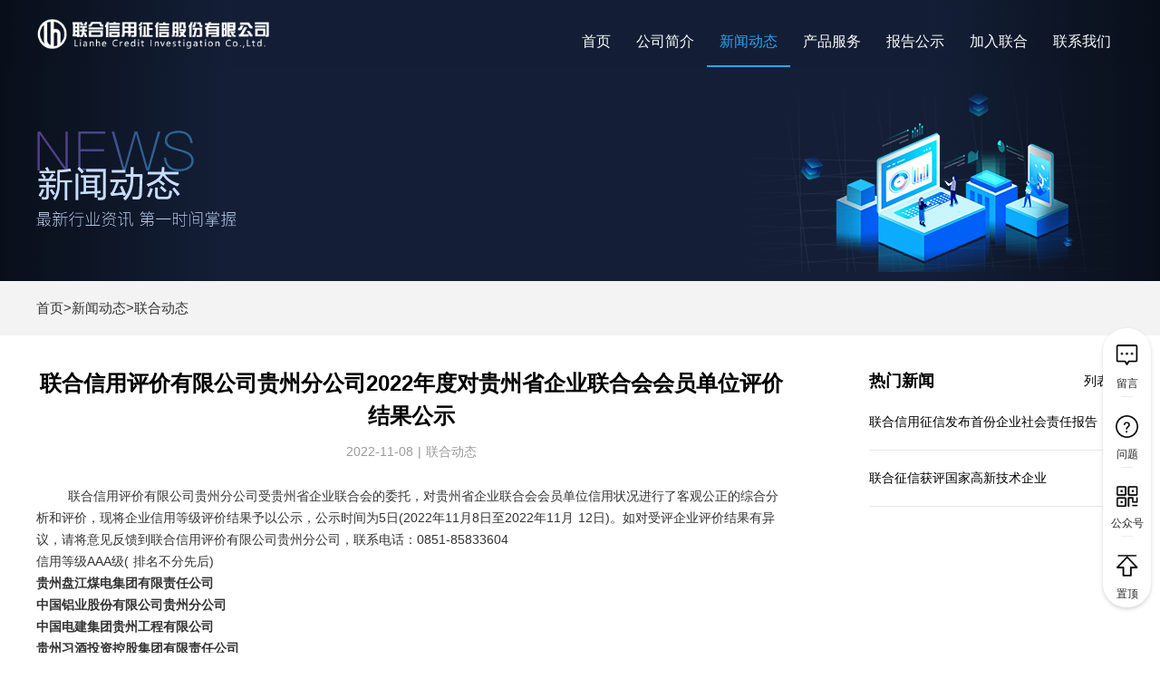

--- FILE ---
content_type: text/html; charset=utf-8
request_url: http://www.lhcredit.com/news/1/news_9b252b6f755111ed80dd0050568f84ad
body_size: 9629
content:
<!doctype html>
<html>
<head>
  <title>联合信用征信股份有限公司官网</title><meta data-n-head="ssr" charset="utf-8"><meta data-n-head="ssr" name="viewport" content="width=device-width, initial-scale=1"><meta data-n-head="ssr" name="keyword" content="联合信用征信股份有限公司、联合信用、联合征信、征信报告、信用报告、信用等级、信用评价、信用认证、风险评价、风险识别、信用监测、银行理财"><meta data-n-head="ssr" name="description" content="企业征信 为客户提供及时、全面、准确的企业信用信息服务 辨险识财APP可以根据产品数据掌握程度的不同进行不同层次的信用评价，帮助投资人识别与度量资产信用风险，筛选适合自身承受能力的风险收益平衡性产品  社会信用体系建设 提供全方位的信用体系建设方案与相应的实施服务  信用评价 提供企业集团、借款企业、招投标企业、融资担保公司、小额贷款公司、小微企业/个体工农商户评级"><link data-n-head="ssr" rel="icon" type="image/x-icon" href="/favicon.ico"><link rel="preload" href="/_nuxt/4cb759142be028cb83f1.js" as="script"><link rel="preload" href="/_nuxt/52aecaa5fbe60e7197eb.js" as="script"><link rel="preload" href="/_nuxt/41ef13e63c9276c4d2fd.css" as="style"><link rel="preload" href="/_nuxt/927b07564ae2a558c50e.js" as="script"><link rel="preload" href="/_nuxt/ec5d3fe9efdaf0a28698.css" as="style"><link rel="preload" href="/_nuxt/405a443f3dfb7ff69eaf.js" as="script"><link rel="preload" href="/_nuxt/6e1c6939382e765a5b9a.css" as="style"><link rel="preload" href="/_nuxt/e3b9dca5fae1c9e64def.js" as="script"><link rel="stylesheet" href="/_nuxt/41ef13e63c9276c4d2fd.css"><link rel="stylesheet" href="/_nuxt/ec5d3fe9efdaf0a28698.css"><link rel="stylesheet" href="/_nuxt/6e1c6939382e765a5b9a.css">
</head>
<body>
  <div data-server-rendered="true" id="__nuxt"><!----><div id="__layout"><div><header data-v-57e11966><div class="header" data-v-57e11966><div class="header-center" data-v-57e11966><h1 data-v-57e11966><a href="/" data-v-57e11966><img src="/_nuxt/img/0880988.png" alt="联合信用征信股份有限公司" title="联合信用征信股份有限公司" data-v-57e11966></a></h1> <div class="menu-list" data-v-57e11966><i data-v-57e11966></i><i data-v-57e11966></i><i data-v-57e11966></i></div> <div id="header-menu" class="header-menu" data-v-57e11966><div class="mobile-logo" data-v-57e11966><img src="/_nuxt/img/4d240ee.png" alt="logo" data-v-57e11966> <span data-v-57e11966>+</span></div> <div class="clearfix menu-box pc" data-v-57e11966><section data-v-57e11966><span data-v-57e11966>首页</span> <em data-v-57e11966></em> <!----></section><section data-v-57e11966><span data-v-57e11966>公司简介</span> <em data-v-57e11966></em> <ul data-v-57e11966><li data-v-57e11966><a href="/companyProfile?position=dszzc" data-v-57e11966>董事长致辞</a></li><li data-v-57e11966><a href="/companyProfile?position=gsgk" data-v-57e11966>公司概况</a></li><li data-v-57e11966><a href="/companyProfile?position=qywh" data-v-57e11966>企业文化</a></li><li data-v-57e11966><a href="/companyProfile?position=fzlc" data-v-57e11966>发展历程</a></li><li data-v-57e11966><a href="/companyProfile?position=zzjg" data-v-57e11966>组织架构</a></li><li data-v-57e11966><a href="/companyProfile?position=rcdw" data-v-57e11966>人才队伍</a></li></ul></section><section class="active" data-v-57e11966><span data-v-57e11966>新闻动态</span> <em data-v-57e11966></em> <ul data-v-57e11966><li data-v-57e11966><a href="/news/1" data-v-57e11966>联合动态</a></li><li data-v-57e11966><a href="/news/2" data-v-57e11966>联合研究</a></li><li data-v-57e11966><a href="/news/3" data-v-57e11966>行业新闻</a></li><li data-v-57e11966><a href="/news/4" data-v-57e11966>政策法规</a></li><li data-v-57e11966><a href="/news/6" data-v-57e11966>供应链金融研究</a></li><li data-v-57e11966><a href="/news/7" data-v-57e11966>监管要点解读</a></li><li data-v-57e11966><a href="/news/8" data-v-57e11966>联合资讯</a></li></ul></section><section data-v-57e11966><span data-v-57e11966>产品服务</span> <em data-v-57e11966></em> <ul data-v-57e11966><li data-v-57e11966><a href="/productService/businessSegment/enterpriseCredit" data-v-57e11966>业务板块</a></li><li data-v-57e11966><a href="/productService/solution/creditModel" data-v-57e11966>解决方案</a></li></ul></section><section data-v-57e11966><span data-v-57e11966>报告公示</span> <em data-v-57e11966></em> <!----></section><section data-v-57e11966><span data-v-57e11966>加入联合</span> <em data-v-57e11966></em> <!----></section><section data-v-57e11966><span data-v-57e11966>联系我们</span> <em data-v-57e11966></em> <!----></section></div> <div class="clearfix menu-box mobile" data-v-57e11966><section data-v-57e11966><span data-v-57e11966>首页</span> <em data-v-57e11966></em> <!----></section><section data-v-57e11966><span data-v-57e11966>公司简介</span> <em data-v-57e11966></em> <ul data-v-57e11966><li data-v-57e11966>
                董事长致辞
              </li><li data-v-57e11966>
                公司概况
              </li><li data-v-57e11966>
                企业文化
              </li><li data-v-57e11966>
                发展历程
              </li><li data-v-57e11966>
                组织架构
              </li><li data-v-57e11966>
                人才队伍
              </li></ul></section><section class="active" data-v-57e11966><span data-v-57e11966>新闻动态</span> <em data-v-57e11966></em> <ul data-v-57e11966><li data-v-57e11966>
                联合动态
              </li><li data-v-57e11966>
                联合研究
              </li><li data-v-57e11966>
                行业新闻
              </li><li data-v-57e11966>
                政策法规
              </li><li data-v-57e11966>
                供应链金融研究
              </li><li data-v-57e11966>
                监管要点解读
              </li><li data-v-57e11966>
                联合资讯
              </li></ul></section><section data-v-57e11966><span data-v-57e11966>产品服务</span> <em data-v-57e11966></em> <ul data-v-57e11966><li data-v-57e11966>
                业务板块
              </li><li data-v-57e11966>
                解决方案
              </li></ul></section><section data-v-57e11966><span data-v-57e11966>报告公示</span> <em data-v-57e11966></em> <!----></section><section data-v-57e11966><span data-v-57e11966>加入联合</span> <em data-v-57e11966></em> <!----></section><section data-v-57e11966><span data-v-57e11966>联系我们</span> <em data-v-57e11966></em> <!----></section></div> <div class="mobile yqlj clearfix" data-v-57e11966></div></div></div> <!----></div> <em data-v-57e11966></em></header> <div class="xwdt" data-v-1fbed00d><div class="banner-box" data-v-1fbed00d><section data-v-1fbed00d><img id="imgbefore1" src="/_nuxt/img/9d3bbcb.png" alt data-v-1fbed00d> <img id="imgbefore2" src="/_nuxt/img/84c1455.png" alt data-v-1fbed00d></section></div> <div class="crumbs" data-v-70129d9e data-v-1fbed00d><div class="crumbs-center" data-v-70129d9e><span data-v-70129d9e>首页&gt;新闻动态</span><span data-v-70129d9e>&gt;联合动态</span></div></div> <div class="xwdt-content" data-v-1fbed00d><div class="xw-detail" data-v-1fbed00d><div class="xw-detail-left" data-v-1fbed00d><h1 data-v-1fbed00d>联合信用评价有限公司贵州分公司2022年度对贵州省企业联合会会员单位评价结果公示</h1> <h2 data-v-1fbed00d>
          2022-11-08 |
          <span data-v-1fbed00d>联合动态</span><!----></h2> <div style="margin: 20px 0;" data-v-1fbed00d><!----></div> <section data-v-1fbed00d><div class="news-content" style="font-size:14px;line-height:24px;color:#333;" data-v-1fbed00d><p>&nbsp; &nbsp; &nbsp; &nbsp;联合信用评价有限公司贵州分公司受贵州省企业联合会的委托，对贵州省企业联合会会员单位信用状况进行了客观公正的综合分析和评价，现将企业信用等级评价结果予以公示，公示时间为5日(2022年11月8日至2022年11月 12日)。如对受评企业评价结果有异议，请将意见反馈到联合信用评价有限公司贵州分公司，联系电话：0851-85833604</p>
<p>信用等级AAA级( 排名不分先后)</p>
<p><strong>贵州盘江煤电集团有限责任公司</strong></p>
<p><strong>中国铝业股份有限公司贵州分公司</strong></p>
<p><strong>中国电建集团贵州工程有限公司</strong></p>
<p><strong>贵州习酒投资控股集团有限责任公司</strong></p>
<p><strong>贵州中建伟业建设（集团）有限责任公司</strong></p>
<p><strong>贵州盘江精煤股份有限公司</strong></p>
<p><strong>贵州安吉航空精密铸造有限责任公司</strong></p>
<p><strong>贵州省广播电视信息网络股份有限公司</strong></p>
<p><strong>贵州省医药（集团）有限责任公司</strong></p>
<p><strong>贵州茅台酒厂（集团）技术开发有限公司</strong></p>
<p><strong>贵阳闽达钢铁有限公司</strong></p>
<p><strong>贵州晟扬管道科技有限公司</strong></p>
<p><strong>贵阳二建工程建设股份有限公司</strong></p>
<p><strong>贵州饭店有限责任公司</strong></p>
<p><strong>贵州广铝氧化铝有限公司</strong></p>
<p><strong>贵州宏泰钡业有限责任公司</strong></p>
<p><strong>贵州久泰邦达能源开发有限公司</strong></p>
<p><strong>贵州黔运集团有限公司</strong></p>
<p><strong>贵州山王果健康实业有限公司</strong></p>
<p><strong>贵州省朗月矿业投资有限公司</strong></p>
<p><strong>贵州省仁怀市茅台镇糊涂酒业（集团）有限公司</strong></p>
<p><strong>贵阳南明老干妈风味食品有限责任公司</strong></p>
<p><strong>贵州四方粮油有限公司</strong></p>
<p><strong>贵州西南水泥有限公司</strong></p>
<p><strong>贵州鸭溪酒业有限公司</strong></p>
<p><strong>贵州最美高速商贸有限公司</strong></p>
<p><strong>联塑科技发展（贵阳）有限公司</strong></p>
<p><strong>中国电建集团贵阳勘测设计研究院有限公司</strong></p>
<p><strong>贵州湾田煤业集团有限公司</strong></p>
<p><strong>贵州国际商品供应链管理有限公司</strong></p>
<p><strong>首钢贵阳特殊钢有限责任公司</strong></p>
<p><strong>中国石化销售股份有限公司贵州石油分公司</strong></p>
<p><strong>贵州省烟草公司黔南州公司</strong></p>
<p><strong>贵州建工第八建设集团有限公司</strong></p>
<p><strong>贵州醇酒业有限公司</strong></p>
<p><strong>贵阳中安科技集团有限公司</strong></p>
<p><strong>贵州天地通科技有限公司</strong></p>
<p><strong>贵州鸭溪窖酒销售有限公司</strong></p>
<p><strong>贵州首扬企业管理有限公司</strong></p>
<p><strong>贵阳三益物资贸易有限公司</strong></p></div></section> <div class="news-source" data-v-1fbed00d>
          来源：联合信用评价有限公司贵州分公司
        </div> <ul data-v-1fbed00d></ul></div> <div class="hot-news" data-v-1fbed00d><div class="hot-news-title" data-v-1fbed00d><span data-v-1fbed00d>热门新闻</span> <a href="/news/1" data-v-1fbed00d>列表&gt;&gt;</a></div> <ul data-v-1fbed00d><li data-v-1fbed00d><a href="/news/5/news_bf07134ba42c11ec80dd0050568f84ad" target="_blank" data-v-1fbed00d>联合信用征信发布首份企业社会责任报告</a></li><li data-v-1fbed00d><a href="/news/5/news_fc9362097a4b11ebac4f0050568f84ad" target="_blank" data-v-1fbed00d>联合征信获评国家高新技术企业</a></li></ul></div></div></div></div> <footer data-v-95319d46><div class="footer" data-v-95319d46><div class="footer_img" data-v-95319d46><img src="/_nuxt/img/ad76d17.png" alt data-v-95319d46> <div class="company_name" data-v-95319d46>联合征信 Lianhe Credit</div> <div class="img_title" data-v-95319d46>微信扫描二维码，关注我的公众号</div></div> <div class="clearfix footerLink mobile" data-v-95319d46><h1 data-v-95319d46>友情链接：</h1> <ul data-v-95319d46></ul> <ul data-v-95319d46></ul></div> <ul class="pc" data-v-95319d46><li data-v-95319d46><a href="/law" data-v-95319d46>法律声明</a></li> <li data-v-95319d46><a href="/pjbf" data-v-95319d46>信息披露</a></li></ul> <ul class="pc" data-v-95319d46></ul> <ul class="pc" data-v-95319d46><li data-v-95319d46>地址：北京市朝阳区建国门外大街2号PICC大厦1202</li> <li data-v-95319d46>邮编：100022</li> <li data-v-95319d46>电话：+86 022-58356920</li> <li data-v-95319d46>传真：+86 010-64912663</li> <li data-v-95319d46>报告异议申诉电话：+86 022-58356920</li></ul> <ul class="pc" data-v-95319d46><li data-v-95319d46>地址：天津市和平区曲阜道80号</li> <li data-v-95319d46>邮编：300042</li> <li data-v-95319d46>电话：+86 022-58356920</li> <li data-v-95319d46>传真：+86 022-58356969</li></ul></div> <p class="pc" style="margin-top:10px;" data-v-95319d46>
    Copyrights 联合信用征信股份有限公司 2020 |
    <a href="https://beian.miit.gov.cn/#/Integrated/index" target="_blank" data-v-95319d46>津ICP备19006954号-5</a>
    |
    <a href="http://www.beian.gov.cn/portal/registerSystemInfo?recordcode=12010102000528" target="_blank" data-v-95319d46>津公网安备 12010102000528号</a></p> <p class="mobile" data-v-95319d46>
    © Copyrights 联合信用征信股份有限公司 2020
  </p> <p class="mobile" data-v-95319d46>
    津ICP备19006954号-5 |
    <a href="http://www.beian.gov.cn/portal/registerSystemInfo?recordcode=12010102000528" target="_blank" data-v-95319d46>津公网安备 12010102000528号</a></p></footer> <div><div class="el-dialog__wrapper" style="display:none;"><div role="dialog" aria-modal="true" aria-label="dialog" class="el-dialog" style="margin-top:5vh;width:624px;"><div class="el-dialog__header"><div class="title"><img src="/_nuxt/img/6371d52.png" alt=""> <span>留言板</span></div><button type="button" aria-label="Close" class="el-dialog__headerbtn"><i class="el-dialog__close el-icon el-icon-close"></i></button></div><!----><!----></div></div></div> <div><div class="el-dialog__wrapper" style="display:none;"><div role="dialog" aria-modal="true" aria-label="dialog" class="el-dialog" style="margin-top:5vh;width:624px;"><div class="el-dialog__header"><div class="title"><img src="/_nuxt/img/6371d52.png" alt=""> <span>您好，这里是联合征信官网，有什么可以帮您？</span></div><button type="button" aria-label="Close" class="el-dialog__headerbtn"><i class="el-dialog__close el-icon el-icon-close"></i></button></div><!----><!----></div></div></div> <div class="bar"><ul><li><div class="bar-icon"><img src="[data-uri]" alt=""></div> <div class="bar-title">留言</div></li> <li class="line"></li><li><div class="bar-icon"><img src="[data-uri]" alt=""></div> <div class="bar-title">问题</div></li> <li class="line"></li><li><span><div role="tooltip" id="el-popover-1445" aria-hidden="true" class="el-popover el-popper" style="width:100px;display:none;"><!----><img src="/_nuxt/img/c84c724.jpg" alt="" style="width:100px;">  </div><div class="bar-icon"><img src="[data-uri]" alt=""></div><div class="bar-title">公众号</div></span></li> <li class="line"></li><li><div class="bar-icon"><img src="[data-uri]" alt=""></div> <div class="bar-title">置顶</div></li> <!----></ul></div></div></div></div><script>window.__NUXT__=(function(a,b,c,d,e,f,g,h,i){return {layout:"default",data:[{detail:{searchValue:a,createBy:a,createTime:"2022-12-06 18:34:47",updateBy:a,updateTime:"2024-07-16 09:41:24",remark:a,dataScope:a,params:{},newsId:"news_9b252b6f755111ed80dd0050568f84ad",deleteState:a,newsTitle:d,newsType:c,newsDigest:"联合信用评价有限公司贵州分公司受贵州省企业联合会的委托，对贵州省企业联合会会员单位信用状况进行了客观公正的综合分析和评价，现将企业信用等级评价结果予以公示，公示时间为5日(2022年11月8日至2022年11月 12日)。如对受评企业评价结果有异议，请将意见反馈到联合信用评价有限公司贵州分公司，联系电话：0851-85833604",newsContent:e,newsOrder:"16",newsSource:f,releaseState:b,releaseBy:a,newsVideo:a,releaseTime:"2022-11-08T00:00:00.000+0800",releaseTimeStr:g,filearraylist:a,ifShow:h,showUrl:"\u002Fapi\u002Fprofile\u002Favatar\u002F2024\u002F07\u002F16\u002F0f9498bf870fa1324ba5cc1037be5b18.png",videoname:a,newsUrl:a},newsTitle:d,newsSource:f,releaseTimeStr:g,ifShow:h,newsContent:e,currNewsTypeName:"联合动态",currNewsType:c,filearraylist:a,newsList:[{searchValue:a,createBy:a,createTime:"2022-03-15 14:54:23",updateBy:a,updateTime:"2022-03-15 17:05:09",remark:a,dataScope:a,params:{},newsId:"news_bf07134ba42c11ec80dd0050568f84ad",deleteState:a,newsTitle:"联合信用征信发布首份企业社会责任报告",newsType:i,newsDigest:"  “以专业为使用者尽责，以真诚为委托人服务”——联合征信首份社会责任报告亮相",newsContent:"\u003Cp style=\"text-align: left;\"\u003E&nbsp;&nbsp;\u003C\u002Fp\u003E\n\u003Cp\u003E\u003Cstrong\u003E&nbsp; &nbsp; &nbsp;&ldquo;以专业为使用者尽责，以真诚为委托人服务&rdquo;&mdash;&mdash;联合征信首份社会责任报告亮相\u003C\u002Fstrong\u003E\u003C\u002Fp\u003E\n\u003Cp\u003E　　2022年2月28日，联合信用征信股份有限公司(以下简称&ldquo;联合征信&rdquo;)发布2021年度企业社会责任报告(以下简称&ldquo;报告&rdquo;)。联合征信成立于2014年，注册资本7500万元，是国内领先的信用信息服务机构。在数字经济时代，经济、社会、生活的信用化场景与时俱进，信用应用的基础架构正在走向多元化背景下，联合征信秉承&ldquo;让信用呈现价值&rdquo;的核心使命，面向产业变革，提供强有力信用支撑，积极助力企业信用服务、供应链金融领域和社会信用体系建设领域的蓬勃发展。\u003C\u002Fp\u003E\n\u003Cp\u003E　　该报告是联合征信成立以来发布的首份社会责任报告，报告中披露了联合征信将企业社会责任融入内部管理和公司维护信用行业有序发展、热心于社会公益、以及维护员工权益等方面所做出的努力以及取得的成果，蕴含着联合征信坚持践行企业社会责任的决心。\u003C\u002Fp\u003E\n\u003Cp\u003E\u003Cimg style=\"display: block; margin-left: auto; margin-right: auto;\" src=\"\u002Fapi\u002Fprofile\u002Fupload\u002F2022\u002F03\u002F15\u002Fa91c82d3609d2dfec52e62d5e936b8ef.png\" alt=\"\" \u002F\u003E\u003C\u002Fp\u003E\n\u003Cp style=\"text-align: center;\"\u003E&nbsp;\u003C\u002Fp\u003E\n\u003Cp style=\"text-align: center;\"\u003E&nbsp;\u003C\u002Fp\u003E\n\u003Cp\u003E&nbsp;\u003C\u002Fp\u003E",newsOrder:a,newsSource:a,releaseState:b,releaseBy:a,newsVideo:a,releaseTime:"2022-03-15T00:00:00.000+0800",releaseTimeStr:"2022-03-15",filearraylist:"[{\"name\":\"联合征信社会责任报告.pdf\",\"url\":\"\u002Fapi\u002Fprofile\u002Favatar\u002F2022\u002F03\u002F15\u002F573919bb9d044072a48f917bcba83493.pdf\",\"uid\":1647335106437,\"status\":\"success\"}]",ifShow:b,showUrl:"\u002Fapi\u002Fprofile\u002Favatar\u002F2022\u002F03\u002F15\u002F63075bfee892b35efc272c03f87a3544.jpg",videoname:a,newsUrl:a},{searchValue:a,createBy:a,createTime:"2021-03-01 13:07:14",updateBy:a,updateTime:"2021-03-05 15:52:22",remark:a,dataScope:a,params:{},newsId:"news_fc9362097a4b11ebac4f0050568f84ad",deleteState:a,newsTitle:"联合征信获评国家高新技术企业",newsType:i,newsDigest:"联合信用征信股份有限公司（以下简称“联合征信”）不断优化经营服务体系、持续提升产品服务质量、不断创新服务产品系列、持续研发助力企业发展，成功入库天津市高新技术企业培育库，并荣获国家高新技术企业资质。",newsContent:"\u003Cp\u003E联合信用征信股份有限公司（以下简称&ldquo;联合征信&rdquo;）不断优化经营服务体系、持续提升产品服务质量、不断创新服务产品系列、持续研发助力企业发展，成功入库天津市高新技术企业培育库，并荣获国家高新技术企业资质。\u003C\u002Fp\u003E\n\u003Cp style=\"text-align: center;\"\u003E\u003Cimg src=\"\u002Fapi\u002Fprofile\u002Fupload\u002F2021\u002F03\u002F05\u002F3b6bad9b5752b9904393d81bc1f951d3.jpg\" alt=\"\" width=\"1268\" height=\"897\" \u002F\u003E\u003C\u002Fp\u003E\n\u003Cp\u003E目前，联合征信建立了覆盖全国的信用信息服务网络， 形成了完备的线上线下服务体系，产品服务体系包括：理财产品风险评价、企业征信服务、社会信用体系建设、企业信用评价等。\u003C\u002Fp\u003E\n\u003Cp\u003E&nbsp;\u003C\u002Fp\u003E\n\u003Cp\u003E未来，联合征信将持续推进研发创新，以专业打造核心竞争力，以真诚为委托人服务，在专注企业自身发展的同时，积极推动信用服务的社会价值实现。\u003C\u002Fp\u003E",newsOrder:c,newsSource:a,releaseState:b,releaseBy:a,newsVideo:a,releaseTime:"2021-03-01T00:00:00.000+0800",releaseTimeStr:"2021-03-01",filearraylist:a,ifShow:b,showUrl:"\u002Fapi\u002Fprofile\u002Favatar\u002F2021\u002F03\u002F05\u002F7df943dc94526d62d35b605234efe677.jpg",videoname:a,newsUrl:a}],newsVideo:a}],fetch:[],error:a,state:{},serverRendered:true,routePath:"\u002Fnews\u002F1\u002Fnews_9b252b6f755111ed80dd0050568f84ad"}}(null,"Y","1","联合信用评价有限公司贵州分公司2022年度对贵州省企业联合会会员单位评价结果公示","\u003Cp\u003E&nbsp; &nbsp; &nbsp; &nbsp;联合信用评价有限公司贵州分公司受贵州省企业联合会的委托，对贵州省企业联合会会员单位信用状况进行了客观公正的综合分析和评价，现将企业信用等级评价结果予以公示，公示时间为5日(2022年11月8日至2022年11月 12日)。如对受评企业评价结果有异议，请将意见反馈到联合信用评价有限公司贵州分公司，联系电话：0851-85833604\u003C\u002Fp\u003E\n\u003Cp\u003E信用等级AAA级( 排名不分先后)\u003C\u002Fp\u003E\n\u003Cp\u003E\u003Cstrong\u003E贵州盘江煤电集团有限责任公司\u003C\u002Fstrong\u003E\u003C\u002Fp\u003E\n\u003Cp\u003E\u003Cstrong\u003E中国铝业股份有限公司贵州分公司\u003C\u002Fstrong\u003E\u003C\u002Fp\u003E\n\u003Cp\u003E\u003Cstrong\u003E中国电建集团贵州工程有限公司\u003C\u002Fstrong\u003E\u003C\u002Fp\u003E\n\u003Cp\u003E\u003Cstrong\u003E贵州习酒投资控股集团有限责任公司\u003C\u002Fstrong\u003E\u003C\u002Fp\u003E\n\u003Cp\u003E\u003Cstrong\u003E贵州中建伟业建设（集团）有限责任公司\u003C\u002Fstrong\u003E\u003C\u002Fp\u003E\n\u003Cp\u003E\u003Cstrong\u003E贵州盘江精煤股份有限公司\u003C\u002Fstrong\u003E\u003C\u002Fp\u003E\n\u003Cp\u003E\u003Cstrong\u003E贵州安吉航空精密铸造有限责任公司\u003C\u002Fstrong\u003E\u003C\u002Fp\u003E\n\u003Cp\u003E\u003Cstrong\u003E贵州省广播电视信息网络股份有限公司\u003C\u002Fstrong\u003E\u003C\u002Fp\u003E\n\u003Cp\u003E\u003Cstrong\u003E贵州省医药（集团）有限责任公司\u003C\u002Fstrong\u003E\u003C\u002Fp\u003E\n\u003Cp\u003E\u003Cstrong\u003E贵州茅台酒厂（集团）技术开发有限公司\u003C\u002Fstrong\u003E\u003C\u002Fp\u003E\n\u003Cp\u003E\u003Cstrong\u003E贵阳闽达钢铁有限公司\u003C\u002Fstrong\u003E\u003C\u002Fp\u003E\n\u003Cp\u003E\u003Cstrong\u003E贵州晟扬管道科技有限公司\u003C\u002Fstrong\u003E\u003C\u002Fp\u003E\n\u003Cp\u003E\u003Cstrong\u003E贵阳二建工程建设股份有限公司\u003C\u002Fstrong\u003E\u003C\u002Fp\u003E\n\u003Cp\u003E\u003Cstrong\u003E贵州饭店有限责任公司\u003C\u002Fstrong\u003E\u003C\u002Fp\u003E\n\u003Cp\u003E\u003Cstrong\u003E贵州广铝氧化铝有限公司\u003C\u002Fstrong\u003E\u003C\u002Fp\u003E\n\u003Cp\u003E\u003Cstrong\u003E贵州宏泰钡业有限责任公司\u003C\u002Fstrong\u003E\u003C\u002Fp\u003E\n\u003Cp\u003E\u003Cstrong\u003E贵州久泰邦达能源开发有限公司\u003C\u002Fstrong\u003E\u003C\u002Fp\u003E\n\u003Cp\u003E\u003Cstrong\u003E贵州黔运集团有限公司\u003C\u002Fstrong\u003E\u003C\u002Fp\u003E\n\u003Cp\u003E\u003Cstrong\u003E贵州山王果健康实业有限公司\u003C\u002Fstrong\u003E\u003C\u002Fp\u003E\n\u003Cp\u003E\u003Cstrong\u003E贵州省朗月矿业投资有限公司\u003C\u002Fstrong\u003E\u003C\u002Fp\u003E\n\u003Cp\u003E\u003Cstrong\u003E贵州省仁怀市茅台镇糊涂酒业（集团）有限公司\u003C\u002Fstrong\u003E\u003C\u002Fp\u003E\n\u003Cp\u003E\u003Cstrong\u003E贵阳南明老干妈风味食品有限责任公司\u003C\u002Fstrong\u003E\u003C\u002Fp\u003E\n\u003Cp\u003E\u003Cstrong\u003E贵州四方粮油有限公司\u003C\u002Fstrong\u003E\u003C\u002Fp\u003E\n\u003Cp\u003E\u003Cstrong\u003E贵州西南水泥有限公司\u003C\u002Fstrong\u003E\u003C\u002Fp\u003E\n\u003Cp\u003E\u003Cstrong\u003E贵州鸭溪酒业有限公司\u003C\u002Fstrong\u003E\u003C\u002Fp\u003E\n\u003Cp\u003E\u003Cstrong\u003E贵州最美高速商贸有限公司\u003C\u002Fstrong\u003E\u003C\u002Fp\u003E\n\u003Cp\u003E\u003Cstrong\u003E联塑科技发展（贵阳）有限公司\u003C\u002Fstrong\u003E\u003C\u002Fp\u003E\n\u003Cp\u003E\u003Cstrong\u003E中国电建集团贵阳勘测设计研究院有限公司\u003C\u002Fstrong\u003E\u003C\u002Fp\u003E\n\u003Cp\u003E\u003Cstrong\u003E贵州湾田煤业集团有限公司\u003C\u002Fstrong\u003E\u003C\u002Fp\u003E\n\u003Cp\u003E\u003Cstrong\u003E贵州国际商品供应链管理有限公司\u003C\u002Fstrong\u003E\u003C\u002Fp\u003E\n\u003Cp\u003E\u003Cstrong\u003E首钢贵阳特殊钢有限责任公司\u003C\u002Fstrong\u003E\u003C\u002Fp\u003E\n\u003Cp\u003E\u003Cstrong\u003E中国石化销售股份有限公司贵州石油分公司\u003C\u002Fstrong\u003E\u003C\u002Fp\u003E\n\u003Cp\u003E\u003Cstrong\u003E贵州省烟草公司黔南州公司\u003C\u002Fstrong\u003E\u003C\u002Fp\u003E\n\u003Cp\u003E\u003Cstrong\u003E贵州建工第八建设集团有限公司\u003C\u002Fstrong\u003E\u003C\u002Fp\u003E\n\u003Cp\u003E\u003Cstrong\u003E贵州醇酒业有限公司\u003C\u002Fstrong\u003E\u003C\u002Fp\u003E\n\u003Cp\u003E\u003Cstrong\u003E贵阳中安科技集团有限公司\u003C\u002Fstrong\u003E\u003C\u002Fp\u003E\n\u003Cp\u003E\u003Cstrong\u003E贵州天地通科技有限公司\u003C\u002Fstrong\u003E\u003C\u002Fp\u003E\n\u003Cp\u003E\u003Cstrong\u003E贵州鸭溪窖酒销售有限公司\u003C\u002Fstrong\u003E\u003C\u002Fp\u003E\n\u003Cp\u003E\u003Cstrong\u003E贵州首扬企业管理有限公司\u003C\u002Fstrong\u003E\u003C\u002Fp\u003E\n\u003Cp\u003E\u003Cstrong\u003E贵阳三益物资贸易有限公司\u003C\u002Fstrong\u003E\u003C\u002Fp\u003E","联合信用评价有限公司贵州分公司","2022-11-08","N","5"));</script><script src="/_nuxt/4cb759142be028cb83f1.js" defer></script><script src="/_nuxt/e3b9dca5fae1c9e64def.js" defer></script><script src="/_nuxt/52aecaa5fbe60e7197eb.js" defer></script><script src="/_nuxt/927b07564ae2a558c50e.js" defer></script><script src="/_nuxt/405a443f3dfb7ff69eaf.js" defer></script>
  <script>var _hmt=_hmt||[];!function(){var e=document.createElement("script");e.src="https://hm.baidu.com/hm.js?0c4bf918f5b5f89f872105bec35b2c26";var t=document.getElementsByTagName("script")[0];t.parentNode.insertBefore(e,t)}()</script>
</body>
</html>


--- FILE ---
content_type: text/css; charset=UTF-8
request_url: http://www.lhcredit.com/_nuxt/ec5d3fe9efdaf0a28698.css
body_size: 6031
content:
.wscn-http404-container[data-v-9429819a]{-webkit-transform:translate(-50%,-50%);transform:translate(-50%,-50%);position:absolute;top:40%;left:50%}.wscn-http404[data-v-9429819a]{position:relative;width:1200px;padding:0 50px;overflow:hidden}.wscn-http404 .pic-404[data-v-9429819a]{position:relative;float:left;width:600px;overflow:hidden}.wscn-http404 .pic-404__parent[data-v-9429819a]{width:100%}.wscn-http404 .pic-404__child[data-v-9429819a]{position:absolute}.wscn-http404 .pic-404__child.left[data-v-9429819a]{width:80px;top:17px;left:220px;opacity:0;-webkit-animation-name:cloudLeft-data-v-9429819a;animation-name:cloudLeft-data-v-9429819a;-webkit-animation-duration:2s;animation-duration:2s;-webkit-animation-timing-function:linear;animation-timing-function:linear;-webkit-animation-fill-mode:forwards;animation-fill-mode:forwards;-webkit-animation-delay:1s;animation-delay:1s}.wscn-http404 .pic-404__child.mid[data-v-9429819a]{width:46px;top:10px;left:420px;opacity:0;-webkit-animation-name:cloudMid-data-v-9429819a;animation-name:cloudMid-data-v-9429819a;-webkit-animation-duration:2s;animation-duration:2s;-webkit-animation-timing-function:linear;animation-timing-function:linear;-webkit-animation-fill-mode:forwards;animation-fill-mode:forwards;-webkit-animation-delay:1.2s;animation-delay:1.2s}.wscn-http404 .pic-404__child.right[data-v-9429819a]{width:62px;top:100px;left:500px;opacity:0;-webkit-animation-name:cloudRight-data-v-9429819a;animation-name:cloudRight-data-v-9429819a;-webkit-animation-duration:2s;animation-duration:2s;-webkit-animation-timing-function:linear;animation-timing-function:linear;-webkit-animation-fill-mode:forwards;animation-fill-mode:forwards;-webkit-animation-delay:1s;animation-delay:1s}@-webkit-keyframes cloudLeft-data-v-9429819a{0%{top:17px;left:220px;opacity:0}20%{top:33px;left:188px;opacity:1}80%{top:81px;left:92px;opacity:1}to{top:97px;left:60px;opacity:0}}@keyframes cloudLeft-data-v-9429819a{0%{top:17px;left:220px;opacity:0}20%{top:33px;left:188px;opacity:1}80%{top:81px;left:92px;opacity:1}to{top:97px;left:60px;opacity:0}}@-webkit-keyframes cloudMid-data-v-9429819a{0%{top:10px;left:420px;opacity:0}20%{top:40px;left:360px;opacity:1}70%{top:130px;left:180px;opacity:1}to{top:160px;left:120px;opacity:0}}@keyframes cloudMid-data-v-9429819a{0%{top:10px;left:420px;opacity:0}20%{top:40px;left:360px;opacity:1}70%{top:130px;left:180px;opacity:1}to{top:160px;left:120px;opacity:0}}@-webkit-keyframes cloudRight-data-v-9429819a{0%{top:100px;left:500px;opacity:0}20%{top:120px;left:460px;opacity:1}80%{top:180px;left:340px;opacity:1}to{top:200px;left:300px;opacity:0}}@keyframes cloudRight-data-v-9429819a{0%{top:100px;left:500px;opacity:0}20%{top:120px;left:460px;opacity:1}80%{top:180px;left:340px;opacity:1}to{top:200px;left:300px;opacity:0}}.wscn-http404 .bullshit[data-v-9429819a]{position:relative;float:left;width:300px;padding:30px 0;overflow:hidden}.wscn-http404 .bullshit__oops[data-v-9429819a]{font-size:32px;line-height:40px;color:#1482f0;margin-bottom:20px;-webkit-animation-fill-mode:forwards;animation-fill-mode:forwards}.wscn-http404 .bullshit__headline[data-v-9429819a],.wscn-http404 .bullshit__oops[data-v-9429819a]{font-weight:700;opacity:0;-webkit-animation-name:slideUp-data-v-9429819a;animation-name:slideUp-data-v-9429819a;-webkit-animation-duration:.5s;animation-duration:.5s}.wscn-http404 .bullshit__headline[data-v-9429819a]{font-size:20px;line-height:24px;color:#222;margin-bottom:10px;-webkit-animation-delay:.1s;animation-delay:.1s;-webkit-animation-fill-mode:forwards;animation-fill-mode:forwards}.wscn-http404 .bullshit__info[data-v-9429819a]{font-size:13px;line-height:21px;color:grey;margin-bottom:30px;-webkit-animation-delay:.2s;animation-delay:.2s;-webkit-animation-fill-mode:forwards;animation-fill-mode:forwards}.wscn-http404 .bullshit__info[data-v-9429819a],.wscn-http404 .bullshit__return-home[data-v-9429819a]{opacity:0;-webkit-animation-name:slideUp-data-v-9429819a;animation-name:slideUp-data-v-9429819a;-webkit-animation-duration:.5s;animation-duration:.5s}.wscn-http404 .bullshit__return-home[data-v-9429819a]{display:block;float:left;width:110px;height:36px;background:#1482f0;border-radius:100px;text-align:center;color:#fff;font-size:14px;line-height:36px;cursor:pointer;-webkit-animation-delay:.3s;animation-delay:.3s;-webkit-animation-fill-mode:forwards;animation-fill-mode:forwards}@-webkit-keyframes slideUp-data-v-9429819a{0%{-webkit-transform:translateY(60px);transform:translateY(60px);opacity:0}to{-webkit-transform:translateY(0);transform:translateY(0);opacity:1}}@keyframes slideUp-data-v-9429819a{0%{-webkit-transform:translateY(60px);transform:translateY(60px);opacity:0}to{-webkit-transform:translateY(0);transform:translateY(0);opacity:1}}.nuxt-progress{position:fixed;top:0;left:0;right:0;height:2px;width:0;opacity:1;-webkit-transition:width .1s,opacity .4s;-o-transition:width .1s,opacity .4s;transition:width .1s,opacity .4s;background-color:#fff;z-index:999999}.nuxt-progress.nuxt-progress-notransition{-webkit-transition:none;-o-transition:none;transition:none}.nuxt-progress-failed{background-color:red}html{font-family:Microsoft YaHei,Helvetica,Arial,"\5b8b\4f53",sans-serif;font-size:14px;word-spacing:1px;word-break:break-word;text-rendering:optimizeLegibility;color:#333;background-color:#fff;-ms-text-size-adjust:100%;-webkit-text-size-adjust:100%;-moz-osx-font-smoothing:grayscale;-webkit-font-smoothing:antialiased}*,:after,:before,html{-webkit-box-sizing:border-box;box-sizing:border-box}*,:after,:before{margin:0}blockquote,body,button,dd,dl,dt,fieldset,form,h1,h2,h3,h4,h5,h6,hr,iframe,input,legend,li,ol,p,pre,td,textarea,th,ul{margin:0;padding:0}body{overflow-x:hidden}article,aside,audio,details,figcaption,figure,footer,header,img,mark,menu,nav,section,summary,time,video{display:block;margin:0;padding:0;max-width:100%}h1,h2,h3,h4,h5,h6{font-size:100%}fieldset,img{border:0}address,caption,cite,dfn,em,i,th,var{font-style:normal;font-weight:400}ol,ul{list-style:none}a{color:inherit}a,a:hover{text-decoration:none}a,button,input,label,select{-webkit-tap-highlight-color:rgba(0,0,0,0)}button,input,select{font:100% tahoma,"\5b8b\4f53",arial;vertical-align:baseline;border-radius:0;background-color:transparent}select{-webkit-appearance:none;-moz-appearance:none}button::-moz-focus-inner,input,input[type=button]::-moz-focus-inner,input[type=file]>input[type=button]::-moz-focus-inner,input[type=reset]::-moz-focus-inner,input[type=submit]::-moz-focus-inner{border:none}input[type=checkbox],input[type=radio]{vertical-align:middle}input[type=number]::-webkit-inner-spin-button,input[type=number]::-webkit-outer-spin-button{-webkit-appearance:none!important;-moz-appearance:none!important;margin:0}input:-webkit-autofill{-webkit-box-shadow:0 0 0 1000px #fff inset}input,input[type=search],input[type=tel],input[type=text]{-webkit-appearance:none;-webkit-box-sizing:content-box;font-family:inherit;font-size:100%;-webkit-box-sizing:border-box;box-sizing:border-box}input::-webkit-search-cancel-button,input::-webkit-search-decoration{display:none}textarea{outline:none;border-radius:0;-webkit-appearance:none;-moz-appearance:none;overflow:auto;resize:none;font:100% tahoma,"\5b8b\4f53",arial}.fl{float:left}.fr{float:right}.clearfix:after{content:"";display:block;height:0;clear:both;visibility:hidden;*zoom:1}#pannel{position:absolute}.dragger-rotate-point{position:absolute;left:50%;width:5px;height:5px;margin-left:-3px;border-radius:5px;border:1px solid #000;top:-30px;cursor:url(http://hr.xesv5.com/docs/imgs/mouserotate.ico) 10 10,default}.dragger-rotate-point span{position:absolute;top:6px;left:-6px}.dragger-rotate-point:after{content:"";display:inline-block;height:23px;width:1px;position:absolute;left:2px;top:6px;background:#000;cursor:auto}.dragger-rotate-angle{position:absolute;left:52%;top:-20px}.dragger-position{position:absolute;right:0;padding:0 5px;background:#fafafa;border:1px solid #ccc;bottom:-35px;border-radius:2px}.dragger-base-piont{position:absolute;width:5px;height:5px;border:1px solid #000;border-radius:5px;background:#fff}.dragger-zoom1{left:-3px;top:-3px;cursor:nw-resize}.dragger-zoom2{left:-3px;bottom:-3px;cursor:sw-resize}.dragger-zoom3{right:-3px;top:-3px;cursor:ne-resize}.dragger-zoom4{right:-3px;bottom:-3px;cursor:se-resize}.dragger-pull5{left:50%;margin-left:-3px;top:-3px;cursor:row-resize}.dragger-pull6{top:50%;margin-top:-3px;left:-3px;cursor:col-resize}.dragger-pull7{left:50%;margin-left:-3px;bottom:-3px;cursor:row-resize}.dragger-pull8{top:50%;margin-top:-3px;right:-3px;cursor:col-resize}.dragger-base-line{position:absolute}.dragger-line1{width:1px;height:100%;background:#000;left:0;top:0}.dragger-line2{height:1px;width:100%;left:0;background:#000;top:0}.dragger-line3{width:1px;height:100%;background:#000;right:0;top:0}.dragger-line4{height:1px;width:100%;left:0;background:#000;bottom:0}@media screen and (min-width:1200px){.pc[data-v-57e11966]{display:block}.mobile[data-v-57e11966]{display:none}header[data-v-57e11966]{z-index:10}header>em[data-v-57e11966],header[data-v-57e11966]{width:100%;height:74px;position:absolute;top:0;left:0}header>em[data-v-57e11966]{background-image:-webkit-gradient(linear,left top,right top,from(#090f1a),color-stop(20%,#141f37),color-stop(40%,#141f37),color-stop(80%,#141f37),to(#090f1a));background-image:-o-linear-gradient(left,#090f1a 0,#141f37 20%,#141f37 40%,#141f37 80%,#090f1a 100%);background-image:linear-gradient(90deg,#090f1a,#141f37 20%,#141f37 40%,#141f37 80%,#090f1a);opacity:.5;z-index:1}.header[data-v-57e11966]{width:100%;height:74px;position:absolute;top:0;left:0;z-index:2}.header-center[data-v-57e11966]{width:1200px;height:74px;margin:0 auto;z-index:10}.header-center>h1[data-v-57e11966]{float:left;margin-top:18px;cursor:pointer}.header-center>h1 img[data-v-57e11966],.header-center>h1[data-v-57e11966]{width:258px;height:39px}.header-menu[data-v-57e11966]{height:37px;float:right;margin-top:37px}.mobile-logo[data-v-57e11966]{display:none}.header-menu>div>section[data-v-57e11966]{height:37px;float:left;padding:0 14px;border-bottom:none;color:#fefefe;font-size:16px;line-height:18px;cursor:pointer;-webkit-box-sizing:border-box;box-sizing:border-box;position:relative}.header-menu>div>.active[data-v-57e11966]{color:#2da3f1;border-bottom:2px solid #2da3f1}.header-menu>div>section>em[data-v-57e11966]{width:0;height:2px;background:#2da3f1;position:absolute;bottom:0;left:0;-webkit-transition:all .2s;-o-transition:all .2s;transition:all .2s}.header-menu>div>section:-webkit-any-link span[data-v-57e11966],.header-menu>div>section:hover span[data-v-57e11966]{color:#2da3f1}.header-menu>div>section:-webkit-any-link em[data-v-57e11966],.header-menu>div>section:hover em[data-v-57e11966]{width:100%}.header-menu>div>section:-webkit-any-link ul[data-v-57e11966],.header-menu>div>section:hover ul[data-v-57e11966]{display:block}.header-menu>div>section>ul[data-v-57e11966]{display:none;width:120px;height:auto;padding:10px 0;position:absolute;top:37px;left:-14px;background:#000}.header-menu>div>section>ul>li[data-v-57e11966]{font-size:14px;line-height:34px;text-align:center;color:#fff}.header-menu>div>section>ul>li[data-v-57e11966]:hover{color:#2da3f1}.header-menu>div>section>ul>li>a[data-v-57e11966]{display:block}.header-menu>div>em[data-v-57e11966]{width:20px;height:20px;float:right;background:pink;cursor:pointer}}@media screen and (max-width:1200px){.pc[data-v-57e11966]{display:none}.mobile[data-v-57e11966]{display:block}.yqlj[data-v-57e11966]{width:100%;height:12px;background:#2da3f1}.menu-box[data-v-57e11966]{background:#fafafa}header[data-v-57e11966]{width:100%;height:60px;position:fixed;top:0;left:0;z-index:10}header>em[data-v-57e11966]{display:none;z-index:1}.header[data-v-57e11966],header>em[data-v-57e11966]{width:100%;height:60px;position:absolute;top:0;left:0}.header[data-v-57e11966]{background-image:-webkit-gradient(linear,left top,left bottom,from(#090f1a),to(#141f37));background-image:-o-linear-gradient(top,#090f1a,#141f37);background-image:linear-gradient(180deg,#090f1a,#141f37);z-index:3}.header-center[data-v-57e11966]{width:100%;height:60px;padding:0 10px;-webkit-box-sizing:border-box;box-sizing:border-box;z-index:10}.header-center>h1[data-v-57e11966]{float:left;margin-top:18px}.header-center>h1 img[data-v-57e11966],.header-center>h1[data-v-57e11966]{width:auto;height:30px}.header-menu[data-v-57e11966]{display:none;height:auto;background:#fff;right:0;z-index:2;border-bottom:8px solid #2da3f1}.header-mask[data-v-57e11966],.header-menu[data-v-57e11966]{width:100%;position:absolute;top:0}.header-mask[data-v-57e11966]{height:100vh;background:#000;opacity:.7;left:0;z-index:1}.mobile-logo[data-v-57e11966]{padding:20px;background:#fafafa;border-bottom:1px solid rgba(0,0,0,.08);position:relative}.mobile-logo>img[data-v-57e11966]{width:auto;height:30px}.mobile-logo>span[data-v-57e11966]{font-size:40px;font-weight:lighter;color:#333;-webkit-transform:rotate(45deg);transform:rotate(45deg);position:absolute;top:10px;right:15px}.header-menu>div>section[data-v-57e11966]{width:50%;height:auto;float:left;border-right:1px solid rgba(0,0,0,.08);border-bottom:1px solid rgba(0,0,0,.08);padding:0 30px;color:#333;font-size:16px;line-height:43px;-webkit-box-sizing:border-box;box-sizing:border-box;position:relative}.header-menu>div>section[data-v-57e11966]:nth-child(2n){border-right:none}.header-menu>div>section>ul[data-v-57e11966]{display:none}.menu-list[data-v-57e11966]{width:24px;height:22px;float:right;margin-top:20px;cursor:pointer}.menu-list>i[data-v-57e11966]{display:block;width:100%;height:2px;background:#fff;margin-bottom:7px}}@media screen and (min-width:1200px){.pc[data-v-033ecf4e]{display:block}.mobile[data-v-033ecf4e]{display:none}header[data-v-033ecf4e]{z-index:10}header>em[data-v-033ecf4e],header[data-v-033ecf4e]{width:100%;height:74px;position:absolute;top:0;left:0}header>em[data-v-033ecf4e]{background-image:-webkit-gradient(linear,left top,right top,from(#090f1a),color-stop(20%,#141f37),color-stop(40%,#141f37),color-stop(80%,#141f37),to(#090f1a));background-image:-o-linear-gradient(left,#090f1a 0,#141f37 20%,#141f37 40%,#141f37 80%,#090f1a 100%);background-image:linear-gradient(90deg,#090f1a,#141f37 20%,#141f37 40%,#141f37 80%,#090f1a);opacity:.5;z-index:1}.header[data-v-033ecf4e]{width:100%;height:74px;position:absolute;top:0;left:0;z-index:2}.header-center[data-v-033ecf4e]{width:1200px;height:74px;margin:0 auto;z-index:10}.header-center>h1[data-v-033ecf4e]{float:left;margin-top:18px;cursor:pointer}.header-center>h1 img[data-v-033ecf4e],.header-center>h1[data-v-033ecf4e]{width:258px;height:39px}.header-menu[data-v-033ecf4e]{height:37px;float:right;margin-top:37px}.mobile-logo[data-v-033ecf4e]{display:none}.header-menu>div>section[data-v-033ecf4e]{height:37px;float:left;padding:0 14px;border-bottom:none;color:#fefefe;font-size:16px;line-height:18px;cursor:pointer;-webkit-box-sizing:border-box;box-sizing:border-box;position:relative}.header-menu>div>.active[data-v-033ecf4e]{color:#2da3f1;border-bottom:2px solid #2da3f1}.header-menu>div>section>em[data-v-033ecf4e]{width:0;height:2px;background:#2da3f1;position:absolute;bottom:0;left:0;-webkit-transition:all .2s;-o-transition:all .2s;transition:all .2s}.header-menu>div>section:-webkit-any-link span[data-v-033ecf4e],.header-menu>div>section:hover span[data-v-033ecf4e]{color:#2da3f1}.header-menu>div>section:-webkit-any-link em[data-v-033ecf4e],.header-menu>div>section:hover em[data-v-033ecf4e]{width:100%}.header-menu>div>section:-webkit-any-link ul[data-v-033ecf4e],.header-menu>div>section:hover ul[data-v-033ecf4e]{display:block}.header-menu>div>section>ul[data-v-033ecf4e]{display:none;width:120px;height:auto;padding:10px 0;position:absolute;top:37px;left:-14px;background:#000}.header-menu>div>section>ul>li[data-v-033ecf4e]{font-size:14px;line-height:34px;text-align:center;color:#fff}.header-menu>div>section>ul>li[data-v-033ecf4e]:hover{color:#2da3f1}.header-menu>div>section>ul>li>a[data-v-033ecf4e]{display:block}.header-menu>div>em[data-v-033ecf4e]{width:20px;height:20px;float:right;background:pink;cursor:pointer}}@media screen and (max-width:1200px){.pc[data-v-033ecf4e]{display:none}.mobile[data-v-033ecf4e]{display:block}.yqlj[data-v-033ecf4e]{width:100%;height:12px;background:#2da3f1}.menu-box[data-v-033ecf4e]{background:#fafafa}header[data-v-033ecf4e]{width:100%;height:60px;position:fixed;top:0;left:0;z-index:10}header>em[data-v-033ecf4e]{display:none;z-index:1}.header[data-v-033ecf4e],header>em[data-v-033ecf4e]{width:100%;height:60px;position:absolute;top:0;left:0}.header[data-v-033ecf4e]{background-image:-webkit-gradient(linear,left top,left bottom,from(#090f1a),to(#141f37));background-image:-o-linear-gradient(top,#090f1a,#141f37);background-image:linear-gradient(180deg,#090f1a,#141f37);z-index:3}.header-center[data-v-033ecf4e]{width:100%;height:60px;padding:0 10px;-webkit-box-sizing:border-box;box-sizing:border-box;z-index:10}.header-center>h1[data-v-033ecf4e]{float:left;margin-top:18px}.header-center>h1 img[data-v-033ecf4e],.header-center>h1[data-v-033ecf4e]{width:auto;height:30px}.header-menu[data-v-033ecf4e]{display:none;height:auto;background:#fff;right:0;z-index:2;border-bottom:8px solid #2da3f1}.header-mask[data-v-033ecf4e],.header-menu[data-v-033ecf4e]{width:100%;position:absolute;top:0}.header-mask[data-v-033ecf4e]{height:100vh;background:#000;opacity:.7;left:0;z-index:1}.mobile-logo[data-v-033ecf4e]{padding:20px;background:#fafafa;border-bottom:1px solid rgba(0,0,0,.08);position:relative}.mobile-logo>img[data-v-033ecf4e]{width:auto;height:30px}.mobile-logo>span[data-v-033ecf4e]{font-size:40px;font-weight:lighter;color:#333;-webkit-transform:rotate(45deg);transform:rotate(45deg);position:absolute;top:10px;right:15px}.header-menu>div>section[data-v-033ecf4e]{width:50%;height:auto;float:left;border-right:1px solid rgba(0,0,0,.08);border-bottom:1px solid rgba(0,0,0,.08);padding:0 30px;color:#333;font-size:16px;line-height:43px;-webkit-box-sizing:border-box;box-sizing:border-box;position:relative}.header-menu>div>section[data-v-033ecf4e]:nth-child(2n){border-right:none}.header-menu>div>section>ul[data-v-033ecf4e]{display:none}.menu-list[data-v-033ecf4e]{width:24px;height:22px;float:right;margin-top:20px;cursor:pointer}.menu-list>i[data-v-033ecf4e]{display:block;width:100%;height:2px;background:#fff;margin-bottom:7px}}@media screen and (min-width:1200px){.pc[data-v-95319d46]{display:block}.mobile[data-v-95319d46]{display:none}footer[data-v-95319d46]{width:100%;height:280px;background:#1a1a1a}.footer[data-v-95319d46]{width:1200px;height:235px;margin:0 auto;position:relative;overflow:hidden}.footer>ul[data-v-95319d46]{margin:40px 80px 0 0;float:left}.footer>ul>li[data-v-95319d46]{margin-bottom:20px;font-size:14px;line-height:14px;color:#b6b6b6}.footer .footer_img[data-v-95319d46]{float:right;margin-top:57px;text-align:center;color:#b6b6b6}.company_name[data-v-95319d46]{font-size:16px;padding:10px 0}.footer .footer_img>img[data-v-95319d46]{width:90px;height:90px;display:block;font-size:0;margin:0 auto}footer>p[data-v-95319d46]{font-size:14px;line-height:14px;color:#b6b6b6;text-align:center}}@media screen and (max-width:1200px){.pc[data-v-95319d46]{display:none}.mobile[data-v-95319d46]{display:block}footer[data-v-95319d46]{background:#1a1a1a}.footer[data-v-95319d46],footer[data-v-95319d46]{width:100%;height:auto}.footer[data-v-95319d46]{padding:30px 0 0;position:relative}.footerLink[data-v-95319d46]{margin-top:20px;padding:0 15px}.footerLink>h1[data-v-95319d46]{font-size:14px;text-align:center;margin-bottom:15px;font-weight:400;color:#b6b6b6}.footerLink>ul[data-v-95319d46]{display:-webkit-box;display:-ms-flexbox;display:flex;-webkit-box-pack:center;-ms-flex-pack:center;justify-content:center;padding:0 15px}.footerLink>ul>li[data-v-95319d46]{float:left;width:25%;margin-bottom:10px;font-size:14px;line-height:14px}.footer .footer_img[data-v-95319d46],.footerLink>ul>li[data-v-95319d46]{text-align:center;color:#b6b6b6}.company_name[data-v-95319d46]{font-size:16px;padding:10px 0}.footer .footer_img>img[data-v-95319d46]{width:90px;height:90px;display:block;font-size:0;margin:0 auto}footer>p[data-v-95319d46]{width:100%;height:auto;font-size:12px;line-height:14px;color:#b6b6b6;text-align:center}footer>p[data-v-95319d46]:last-child{padding-bottom:10px}}@media screen and (min-width:1200px){.pc{display:block}.mobile{display:none}.floating{width:240px;height:auto;border-radius:8px 8px 0 0;position:fixed;bottom:0;right:0;cursor:pointer;z-index:11}.floating-title{width:100%;height:34px;border-radius:8px 8px 0 0;padding:0 14px;background:#2da3f1;font-size:14px;line-height:34px;color:#fff;-webkit-box-sizing:border-box;box-sizing:border-box}.floating-title>em{width:15px;height:1px;float:right;margin-top:18px;background:#fff}.floating-title>.addem{width:15px;height:10px;float:right;background:#2da3f1;margin-top:12px;border:1px solid #fff}.floating-form{width:100%;height:auto;background:#ededed}.floating-form-title{padding:10px;border-bottom:1px solid #ccc}.floating-form-title>h1{font-size:12px;font-weight:400;color:#666;margin:0 0 8px}.floating-form-title>h2{font-size:10px;font-weight:400;color:#666;margin:0}.form{padding:10px}.form-item>textarea{width:100%;height:81px;padding:5px;background:#fff;color:#999;border:1px solid #ccc;-webkit-box-sizing:border-box;box-sizing:border-box;resize:none;outline:none}.form-item{position:relative}.form-item>img{width:16px;height:16px;position:absolute;top:8px;left:12px}.form-item>input{width:100%;height:31px;padding-left:34px;background:#fff;border:1px solid #ccc;outline:none;-webkit-box-sizing:border-box;box-sizing:border-box}.form>span{display:block;width:80px;height:26px;margin:10px auto;border-radius:4px;background:#2da3f1;color:#fff;font-size:12px;line-height:26px;text-align:center;cursor:pointer}.form .el-form-item{margin-bottom:12px}.form .el-form-item__error{padding-top:0!important}.form .el-input__inner{border:1px solid #ccc!important;border-radius:0!important;background:#fff!important}.form input::-webkit-input-placeholder{color:#999!important}.form input::-moz-placeholder{color:#999!important}.form input:-ms-input-placeholder{color:#999!important}.form input::-ms-input-placeholder{color:#999!important}.form input::placeholder{color:#999!important}.form .el-input__inner::-webkit-input-placeholder{color:#999!important}.form .el-input__inner::-moz-placeholder{color:#999!important}.form .el-input__inner:-ms-input-placeholder{color:#999!important}.form .el-input__inner::-ms-input-placeholder{color:#999!important}.form .el-input__inner::placeholder{color:#999!important}}@media screen and (max-width:1200px){.pc{display:none}.mobile{display:block}}.content .tip{font-size:12px;font-weight:600;color:#242424}.content .public-btn{-webkit-box-pack:justify;-ms-flex-pack:justify;justify-content:space-between;padding-bottom:10px}.content .public-btn,.content .public-btn>div{display:-webkit-box;display:-ms-flexbox;display:flex;-webkit-box-align:center;-ms-flex-align:center;align-items:center}.content .public-btn>div{font-size:12px;color:#000;font-weight:600}.content .public-btn>div:last-child{cursor:pointer}.content .public-btn img{width:16px;margin-right:5px}.content{color:#000;font-size:12px}.content .list-model a{color:#1990ff;text-decoration:underline}.content .sm-title{font-size:12px;font-weight:600;color:#000;position:relative;display:inline-block;margin:13px 0 10px 9px}.content .sm-title:after{content:"";width:calc(100% + 4px);height:3px;background:-webkit-gradient(linear,left top,left bottom,from(#1990ff),to(rgba(25,144,255,0)));background:-o-linear-gradient(top,#1990ff 0,rgba(25,144,255,0) 100%);background:linear-gradient(180deg,#1990ff,rgba(25,144,255,0));display:block;position:absolute;bottom:4px}.content .warn{font-size:12px;font-weight:600;color:#000}.content .required{font-size:12px;font-weight:400;color:#e53636}.content .warn-tip{padding:0 0 10px 10px}.content .list-model{list-style:inside}.content .list-model li{margin-bottom:10px}.content .list-model li>div{width:calc(100% - 20px);display:inline-table;text-align:justify;font-size:12px;font-weight:400;color:#000}.content .radio-group{display:-webkit-box;display:-ms-flexbox;display:flex;-webkit-box-align:center;-ms-flex-align:center;align-items:center;padding:0 7px 0 15px;-webkit-box-pack:end;-ms-flex-pack:end;justify-content:flex-end}.content .radio-group .radio-btn,.content .radio-group .radio-label{font-size:12px;font-weight:400;color:#555}.content .radio-group .radio-btn{width:50px;height:24px;line-height:24px;text-align:center;border:1px solid #e1e3e6;-webkit-box-sizing:border-box;box-sizing:border-box;-webkit-transform:skewX(30deg);transform:skewX(30deg);cursor:pointer;-webkit-transition:all .3s ease-in-out;-o-transition:all .3s ease-in-out;transition:all .3s ease-in-out}.content .radio-group .radio-btn .btn-text{-webkit-transform:skewX(-30deg);transform:skewX(-30deg);display:block}.content .radio-group .is-active{border:none;color:#fff;background:#01479b}.content .no-catch-msg{font-size:12px;font-weight:400;color:#ff2424;text-align:center}.content .tel{display:-webkit-box;display:-ms-flexbox;display:flex;-ms-flex-line-pack:center;align-content:center;-webkit-box-pack:center;-ms-flex-pack:center;justify-content:center;padding:10px 0 26px;font-size:12px;font-weight:600;color:#000}.content .tel img{width:15px;height:17px;margin-right:5px}.el-dialog{border-radius:14px 14px 0 0;-webkit-box-shadow:0 0 4px 1px rgba(0,0,0,.12);box-shadow:0 0 4px 1px rgba(0,0,0,.12)}.el-dialog__header{font-size:18px;font-weight:500;color:#fff;line-height:25px;padding:12px 19px 11px 20px;background:#01479b;border-radius:14px 14px 0 0}.el-dialog__header,.el-dialog__header .title{display:-webkit-box;display:-ms-flexbox;display:flex;-webkit-box-align:center;-ms-flex-align:center;align-items:center}.el-dialog__header .title{padding-right:30px}.el-dialog__header img{width:24px;margin-right:8px}.el-dialog__headerbtn{top:14px;right:19px}.el-dialog__headerbtn .el-dialog__close{color:#fff;font-weight:600}.el-dialog__headerbtn .el-dialog__close:hover{color:#fff}.el-dialog__body{padding:18px 24px 14px;max-height:70vh;overflow-y:auto}@media screen and (max-width:1200px){.el-dialog,.el-dialog__header{border-radius:0}.el-dialog__body{max-height:unset;overflow-y:unset}}.el-dialog__body::-webkit-scrollbar,.talking .textarea .el-textarea__inner::-webkit-scrollbar{width:10px}.el-dialog__body::-webkit-scrollbar-track{-webkit-box-shadow:inset 0 0 6px #f1f1f1;background-color:#f1f1f1}.el-dialog__body::-webkit-scrollbar-thumb{border-radius:5px;background-color:hsla(0,0%,80%,.9);border:1.5px dashed transparent;background-clip:padding-box}.el-dialog__body::-webkit-scrollbar-thumb:hover{background:hsla(0,0%,76.5%,.9);border-left:0 solid #21272b;border-top:0 solid #21272b;cursor:default}.el-collapse-item__header{font-size:14px;font-weight:600;color:#242424}.el-collapse-item__header.is-active{color:#01479b}.el-collapse-item__content{border-top:1px solid #f2f2f2;padding:10px 0 25px}.to-msg{display:-webkit-box;display:-ms-flexbox;display:flex;-webkit-box-pack:center;-ms-flex-pack:center;justify-content:center;-webkit-box-align:center;-ms-flex-align:center;align-items:center;font-size:16px;font-weight:600;color:#000;padding-top:13px;padding-bottom:13px}.to-msg img{width:18px;margin-right:5px}.el-collapse .el-collapse-item:last-child .el-collapse-item__wrap{border:none}.el-select{width:100%}.submit-btn,.submit-btn:focus,.submit-btn:hover{width:244px;height:32px;line-height:0;background:#01479b;border-radius:2px;color:#fff;font-size:14px;margin:0 auto;display:block}.el-form-item__label{font-size:13px;font-weight:400;color:#000}.content .el-input__inner::-webkit-input-placeholder{font-size:12px;font-weight:400;color:#555}.content .el-input__inner::-moz-placeholder{font-size:12px;font-weight:400;color:#555}.content .el-input__inner:-ms-input-placeholder{font-size:12px;font-weight:400;color:#555}.content .el-input__inner::-ms-input-placeholder{font-size:12px;font-weight:400;color:#555}.content .el-input__inner::placeholder{font-size:12px;font-weight:400;color:#555}@-webkit-keyframes easeinmove{0%{bottom:-480px}to{bottom:0}}@keyframes easeinmove{0%{bottom:-480px}to{bottom:0}}@-webkit-keyframes easeoutmove{0%{bottom:0}to{bottom:-480px}}@keyframes easeoutmove{0%{bottom:0}to{bottom:-480px}}.container{width:360px;height:480px;position:fixed;right:10px;background-color:#fff;border-radius:3px;-webkit-box-shadow:0 0 20px 0 rgb(0 0 0/15%);box-shadow:0 0 20px 0 rgb(0 0 0/15%);overflow:hidden;z-index:99;-webkit-animation:easeinmove 1.5s linear;animation:easeinmove 1.5s linear;-webkit-animation-fill-mode:forwards;animation-fill-mode:forwards}.container-out{-webkit-animation:easeoutmove 1.5s linear;animation:easeoutmove 1.5s linear;-webkit-animation-fill-mode:forwards;animation-fill-mode:forwards}.container>.header{width:100%;padding:0 10px;height:60px;display:-webkit-box;display:-ms-flexbox;display:flex;-webkit-box-pack:justify;-ms-flex-pack:justify;justify-content:space-between;-webkit-box-align:center;-ms-flex-align:center;align-items:center;background-image:-webkit-gradient(linear,left top,right top,from(#090f1a),color-stop(20%,#141f37),color-stop(40%,#141f37),color-stop(80%,#141f37),to(#090f1a));background-image:-o-linear-gradient(left,#090f1a 0,#141f37 20%,#141f37 40%,#141f37 80%,#090f1a 100%);background-image:linear-gradient(90deg,#090f1a,#141f37 20%,#141f37 40%,#141f37 80%,#090f1a)}.container>.content{width:100%;height:284px;background-color:#f1f1f1;overflow-y:auto}.container>.talking{width:100%;padding:10px 0 0;height:126px;position:relative}.header>.logo{display:-webkit-box;display:-ms-flexbox;display:flex;-webkit-box-align:center;-ms-flex-align:center;align-items:center}.logo>img{width:40px}.logo>span{color:#fff;margin-left:5px}.header>.toolbar{display:-webkit-box;display:-ms-flexbox;display:flex;-webkit-box-align:center;-ms-flex-align:center;align-items:center}.toolbar .el-icon-close{color:#fff;font-size:16px;cursor:pointer}.content .connected{text-align:center;font-size:12px;color:#666;line-height:25px;padding-top:10px}.content .list{padding:15px;height:1000px}.content .list li{margin-bottom:15px}.content .list .lf-row .top{font-size:13px;color:#666}.content .list .lf-row .bottom{max-width:70%;margin-top:5px;padding:10px;background-color:#fff;border-radius:14px;position:relative}.content .list .rg-row{display:-webkit-box;display:-ms-flexbox;display:flex;-webkit-box-orient:vertical;-webkit-box-direction:normal;-ms-flex-direction:column;flex-direction:column;-webkit-box-align:end;-ms-flex-align:end;align-items:flex-end}.content .list .rg-row .top{font-size:13px;color:#666}.content .list .rg-row .bottom{max-width:70%;margin-top:5px;padding:10px;background-color:#1a1a1a;border-radius:14px;position:relative}.content .list .lf-row .bottom .arrow{position:absolute;top:0;left:-8px;z-index:1;width:25px;height:10px;background:#fff;display:inline-block;vertical-align:middle}.content .list .lf-row .bottom .arrow .b{position:absolute;top:0;left:0;width:7px;height:11px;background:#f5f5f5;display:inline-block;border-top-right-radius:11px}.content .list .rg-row .bottom .arrow{position:absolute;top:0;left:auto;right:-7px;z-index:0;width:25px;height:10px;display:inline-block;vertical-align:middle;background-color:#1a1a1a;color:#fff!important;border-top-left-radius:10px}.content .list .rg-row .bottom .arrow .b{position:absolute;top:0;left:auto;right:-6px;width:13px;height:11px;background:#f3f3f3;display:inline-block;border-top-left-radius:100px}.content .list .lf-row .bottom .message{color:#333;font-size:14px}.content .list .rg-row .bottom .message{color:#fff;font-size:14px}.talking .textarea .el-textarea__inner,.talking .textarea .el-textarea__inner:focus{width:100%;height:100%;border:none}.talking .textarea .el-textarea__inner::-webkit-input-placeholder{font-size:14px;color:#999}.talking .textarea .el-textarea__inner::-moz-placeholder{font-size:14px;color:#999}.talking .textarea .el-textarea__inner:-ms-input-placeholder{font-size:14px;color:#999}.talking .textarea .el-textarea__inner::-ms-input-placeholder{font-size:14px;color:#999}.talking .textarea .el-textarea__inner::placeholder{font-size:14px;color:#999}.talking .send-msg{width:70px;color:#666;background-color:#f1f1f1;border:none;position:absolute;right:10px;bottom:10px}.talking .send-msg:hover{color:#666}.content::-webkit-scrollbar,.talking .textarea .el-textarea__inner::-webkit-scrollbar{width:10px}.content::-webkit-scrollbar-track{-webkit-box-shadow:inset 0 0 6px #f1f1f1;background-color:#f1f1f1}.talking .textarea .el-textarea__inner::-webkit-scrollbar-track{-webkit-box-shadow:inset 0 0 6px #fff;background-color:#fff}.content::-webkit-scrollbar-thumb,.talking .textarea .el-textarea__inner::-webkit-scrollbar-thumb{border-radius:5px;background-color:hsla(0,0%,80%,.9);border:1.5px dashed transparent;background-clip:padding-box}.content::-webkit-scrollbar-thumb:hover,.talking .textarea .el-textarea__inner::-webkit-scrollbar-thumb:hover{background:hsla(0,0%,76.5%,.9);border-left:0 solid #21272b;border-top:0 solid #21272b;cursor:default}.bar{background:#fff;-webkit-box-shadow:0 2px 4px 0 rgba(0,0,0,.17);box-shadow:0 2px 4px 0 rgba(0,0,0,.17);border-radius:27px;position:fixed;right:10px;bottom:50px;z-index:99;-webkit-transition:all .5s ease-in-out;-o-transition:all .5s ease-in-out;transition:all .5s ease-in-out}.bar>ul{padding:10px 8px 6px;text-align:center;display:-webkit-box;display:-ms-flexbox;display:flex;-webkit-box-orient:vertical;-webkit-box-direction:normal;-ms-flex-direction:column;flex-direction:column;-webkit-box-align:center;-ms-flex-align:center;align-items:center;-webkit-box-pack:justify;-ms-flex-pack:justify;justify-content:space-between}.bar>ul li{color:#242424;cursor:pointer}.bar>ul li:hover{color:#00479b}.bar>ul li.line{color:unset;cursor:default}.bar>ul li.line:hover{color:unset}.bar>ul li .bar-icon{padding:6px}.bar>ul li:hover .bar-icon{background:#f6f6f6;border-radius:50%}.bar>ul .line{width:13px;height:1px;background:#ededec;border-radius:1px;margin:5px auto 14px}.bar>ul img{width:25px;margin:0 auto}.bar>ul .bar-title{font-size:12px;font-weight:400;padding-top:4px}.el-popover{min-width:unset;padding:4px;-webkit-box-sizing:border-box;box-sizing:border-box}@media screen and (max-width:1200px){.shrink-in{background:hsla(0,0%,100%,.1);right:-60px}}@media screen and (min-width:1200px){.homeCon{min-height:970px}}@media screen and (max-width:1200px){.homeCon{min-height:90vh}.pageMessage{width:80px;height:80px;border-radius:40px;background:#2da3f1;color:#fff;font-size:14px;line-height:18px;position:fixed;top:80%;right:-40px;z-index:13}.pageMessage>p{position:absolute;top:21px;left:11px}.el-input__inner{border:1px solid #ccc!important}input::-webkit-input-placeholder{color:#666!important}}

--- FILE ---
content_type: text/css; charset=UTF-8
request_url: http://www.lhcredit.com/_nuxt/6e1c6939382e765a5b9a.css
body_size: 1629
content:
@media screen and (min-width:1200px){.crumbs[data-v-70129d9e]{width:100%;height:60px;background:#f3f3f3}.crumbs-center[data-v-70129d9e]{width:1200px;height:60px;margin:0 auto;font-size:15px;line-height:60px;color:#333}}@media screen and (max-width:1200px){.crumbs[data-v-70129d9e]{width:100%;height:40px;background:#f3f3f3}.crumbs-center[data-v-70129d9e]{width:100%;height:40px;padding:0 15px;font-size:12px;line-height:40px;color:#333}}@media screen and (min-width:1200px){.pc[data-v-1fbed00d]{display:block}.mobile[data-v-1fbed00d]{display:none}.xwdt>img[data-v-1fbed00d]{width:100%}.xwdt-content[data-v-1fbed00d]{width:1200px;height:auto;margin:0 auto}.xwdr-tab[data-v-1fbed00d]{width:100%;height:60px;border-bottom:2px solid #e8e8e8;margin:40px 0;display:-webkit-box;display:-ms-flexbox;display:flex;-webkit-box-pack:center;-ms-flex-pack:center;justify-content:center}.xwdr-tab>li[data-v-1fbed00d]{float:left;padding:0 20px;font-size:16px;line-height:60px;font-weight:700;text-align:center;cursor:pointer}.xwdr-tab>.active[data-v-1fbed00d]{color:#2da3f1;height:60px;line-height:60px;border-bottom:2px solid #2da3f1}.xwdt-item[data-v-1fbed00d]{padding:0 0 30px}.xwdt-item>li[data-v-1fbed00d]{display:-webkit-box;display:-ms-flexbox;display:flex;-webkit-box-pack:justify;-ms-flex-pack:justify;justify-content:space-between;padding:20px 10px 20px 0;position:relative;border-bottom:1px solid #e8e8e8;-webkit-transition:all .5s;-o-transition:all .5s;transition:all .5s;cursor:pointer}.xwdt-item>li[data-v-1fbed00d]:after,.xwdt-item>li[data-v-1fbed00d]:before{content:"";position:absolute;right:0;top:0;width:0;height:100%;background:#fff;z-index:-2}.xwdt-item>li[data-v-1fbed00d]:before{-webkit-transition:.6s;-o-transition:.6s;transition:.6s;background:#e1effa;z-index:-1}.xwdt-item>li[data-v-1fbed00d]:hover{z-index:1;background:transparent}.xwdt-item>li[data-v-1fbed00d]:hover:after,.xwdt-item>li[data-v-1fbed00d]:hover:before{width:100%}.xwdt-item>li:hover .dlimg[data-v-1fbed00d]{margin-left:10px}.xwdt-item>li:hover dt[data-v-1fbed00d]{color:#2da3f1}.xwdt-item>li>.dlimg[data-v-1fbed00d]{width:212px;height:128px;border:1px solid #e8e8e8;cursor:pointer;-webkit-transition:all .4s;-o-transition:all .4s;transition:all .4s}.xwdt-item>li>.dlimg>img[data-v-1fbed00d]{width:210px;height:126px}.xwdt-item>li>dl[data-v-1fbed00d]{width:946px;height:126px}.xwdt-item>li>dl>dt[data-v-1fbed00d]{width:600px;overflow:hidden;white-space:nowrap;-o-text-overflow:ellipsis;text-overflow:ellipsis;color:#333;font-size:16px;line-height:16px;font-weight:700;margin:8px 0 24px;cursor:pointer}.xwdt-item>li>dl>dt[data-v-1fbed00d]:hover{color:#2da3f1}.dlcon[data-v-1fbed00d]{min-height:36px;font-size:14px;line-height:18px;color:#333;margin-bottom:26px}.dltime[data-v-1fbed00d]{font-size:14px;line-height:14px;color:#999;text-align:right}.page[data-v-1fbed00d]{text-align:center;margin-bottom:30px}.el-pagination.is-background .el-pager li:not(.disabled).active[data-v-1fbed00d]{background-color:#2da3f1!important}.xw-detail[data-v-1fbed00d]{display:-webkit-box;display:-ms-flexbox;display:flex;-webkit-box-pack:justify;-ms-flex-pack:justify;justify-content:space-between;padding-top:35px}.xw-detail-left[data-v-1fbed00d]{width:828px;height:auto}.xw-detail-left>h1[data-v-1fbed00d]{font-size:24px;line-height:36px;color:#000;text-align:center;margin-bottom:14px}.xw-detail-left>h2[data-v-1fbed00d]{font-size:14px;line-height:14px;font-weight:400;color:#9a9a9a;text-align:center}.xw-detail-left>section[data-v-1fbed00d]{margin:30px 0;width:100%;height:auto}.xw-detail-left>section img[data-v-1fbed00d]{max-width:100%}.xw-detail-left>ul[data-v-1fbed00d]{margin-bottom:30px}.xw-detail-left>ul>li[data-v-1fbed00d]{width:100%;height:24px;font-size:14px;line-height:24px}.xw-detail-left>ul>li>span[data-v-1fbed00d]{margin-bottom:20px}.xw-detail-left>ul>li>a[data-v-1fbed00d]{color:#2da3f1}.xw-detail .hot-news[data-v-1fbed00d]{width:281px;height:auto}.xw-detail .hot-news-title[data-v-1fbed00d]{display:-webkit-box;display:-ms-flexbox;display:flex;-webkit-box-pack:justify;-ms-flex-pack:justify;justify-content:space-between;width:100%;height:30px}.xw-detail .hot-news-title>span[data-v-1fbed00d]:first-child{font-size:18px;line-height:30px;font-weight:700;color:#000}.xw-detail .hot-news-title>a[data-v-1fbed00d]{font-size:14px;line-height:30px;font-weight:400;color:#000}.hot-news>ul>li[data-v-1fbed00d]{width:281px;overflow:hidden;white-space:nowrap;-o-text-overflow:ellipsis;text-overflow:ellipsis;font-size:14px;line-height:21px;color:#000;border-bottom:1px solid #e6e6e6;padding:20px 0;cursor:pointer}.hot-news>ul>li[data-v-1fbed00d]:hover{color:#2da3f1}.ql-container.ql-snow[data-v-1fbed00d]{border:none!important}.xwdt .banner-box[data-v-1fbed00d]{width:100%;height:310px;background-image:-webkit-gradient(linear,left top,right top,from(#090f1a),color-stop(20%,#141f37),color-stop(40%,#141f37),color-stop(80%,#141f37),to(#090f1a));background-image:-o-linear-gradient(left,#090f1a 0,#141f37 20%,#141f37 40%,#141f37 80%,#090f1a 100%);background-image:linear-gradient(90deg,#090f1a,#141f37 20%,#141f37 40%,#141f37 80%,#090f1a)}.xwdt .banner-box>section[data-v-1fbed00d]{width:1200px;height:310px;margin:0 auto;position:relative;overflow:hidden}.xwdt .banner-box>section>img[data-v-1fbed00d]{-webkit-transform:translateY(60px);transform:translateY(60px);-webkit-transition:all .8s ease;-o-transition:all ease .8s;transition:all .8s ease;opacity:0;position:absolute;bottom:0}.xwdt .banner-box>section>img[data-v-1fbed00d]:first-child{left:0;bottom:60px}.xwdt .banner-box>section>img[data-v-1fbed00d]:last-child{right:0;bottom:10px}.xwdt .banner-box>section>.imgafter[data-v-1fbed00d]{-webkit-transform:translateY(0)!important;transform:translateY(0)!important;opacity:1!important}.xwdt .news-source[data-v-1fbed00d]{color:#9a9a9a;font-size:13px}}@media screen and (max-width:1200px){.pc[data-v-1fbed00d]{display:none}.mobile[data-v-1fbed00d]{display:block}.xwdt>img[data-v-1fbed00d]{width:100%}.xwdt-content[data-v-1fbed00d]{width:100%;height:auto}.xwdr-tab[data-v-1fbed00d]{width:100%;height:60px;padding:10px 15px;display:-webkit-box;display:-ms-flexbox;display:flex;-webkit-box-pack:center;-ms-flex-pack:center;justify-content:center}.xwdr-tab>li[data-v-1fbed00d]{float:left;padding:0 10px;font-weight:700;font-size:14px;line-height:40px;text-align:center}.xwdr-tab>.active[data-v-1fbed00d]{color:#2da3f1;height:38px;line-height:38px;border-bottom:2px solid #2da3f1}.xwdt-item[data-v-1fbed00d]{padding:0 0 10px}.xwdt-item>li[data-v-1fbed00d]{display:-webkit-box;display:-ms-flexbox;display:flex;-webkit-box-pack:justify;-ms-flex-pack:justify;justify-content:space-between;padding:20px 15px;position:relative;border-bottom:1px solid #e8e8e8;-webkit-transition:all .5s;-o-transition:all .5s;transition:all .5s;cursor:pointer}.xwdt-item>li>.dlimg[data-v-1fbed00d]{width:100px;height:62px;border:1px solid #ccc;margin-right:20px;cursor:pointer}.xwdt-item>li>.dlimg>img[data-v-1fbed00d]{width:100px;height:60px}.xwdt-item>li>dl[data-v-1fbed00d]{width:100%;height:auto}.xwdt-item>li>dl>dt[data-v-1fbed00d]{width:200px;overflow:hidden;white-space:nowrap;-o-text-overflow:ellipsis;text-overflow:ellipsis;color:#333;font-size:16px;line-height:16px;font-weight:700;margin:6px 0 24px;cursor:pointer}.dlcon[data-v-1fbed00d]{display:none}.dltime[data-v-1fbed00d]{font-size:14px;line-height:14px;color:#999}.page[data-v-1fbed00d]{text-align:center;margin-bottom:30px}.xw-detail[data-v-1fbed00d]{padding-top:35px}.xw-detail-left[data-v-1fbed00d]{width:100%;height:auto}.xw-detail-left>h1[data-v-1fbed00d]{padding:0 15px;font-size:24px;line-height:36px;color:#000;text-align:center;margin-bottom:14px}.xw-detail-left>h2[data-v-1fbed00d]{font-size:14px;line-height:14px;font-weight:400;color:#9a9a9a;text-align:center}.xw-detail-left>section[data-v-1fbed00d]{margin:30px 0;padding:0 15px;width:100%;height:auto}.xw-detail-left>section img[data-v-1fbed00d]{max-width:100%}.xw-detail-left>ul[data-v-1fbed00d]{padding:0 15px;margin-bottom:30px}.xw-detail-left>ul>li[data-v-1fbed00d]{width:100%;height:24px;font-size:14px;line-height:24px}.xw-detail-left>ul>li>span[data-v-1fbed00d]{margin-bottom:20px}.xw-detail-left>ul>li>a[data-v-1fbed00d]{color:#2da3f1}.xw-detail .hot-news[data-v-1fbed00d]{display:none}.xwdt .banner-box[data-v-1fbed00d]{width:100%;height:200px;background-image:-webkit-gradient(linear,left top,right top,from(#090f1a),color-stop(20%,#141f37),color-stop(40%,#141f37),color-stop(80%,#141f37),to(#090f1a));background-image:-o-linear-gradient(left,#090f1a 0,#141f37 20%,#141f37 40%,#141f37 80%,#090f1a 100%);background-image:linear-gradient(90deg,#090f1a,#141f37 20%,#141f37 40%,#141f37 80%,#090f1a)}.xwdt .banner-box>section[data-v-1fbed00d]{width:100%;height:200px;position:relative;overflow:hidden}.xwdt .banner-box>section>img[data-v-1fbed00d]{-webkit-transform:translateY(60px);transform:translateY(60px);-webkit-transition:all .8s ease;-o-transition:all ease .8s;transition:all .8s ease;opacity:0;position:absolute}.xwdt .banner-box>section>img[data-v-1fbed00d]:first-child{left:15px;bottom:40px;width:30%}.xwdt .banner-box>section>img[data-v-1fbed00d]:last-child{right:0;bottom:20px;width:60%}.xwdt .banner-box>section>.imgafter[data-v-1fbed00d]{-webkit-transform:translateY(0)!important;transform:translateY(0)!important;opacity:1!important}.loading>img[data-v-1fbed00d]{display:block;width:20px;height:20px;margin:0 auto 20px}}

--- FILE ---
content_type: application/javascript; charset=UTF-8
request_url: http://www.lhcredit.com/_nuxt/e3b9dca5fae1c9e64def.js
body_size: 2212
content:
(window.webpackJsonp=window.webpackJsonp||[]).push([[10],{355:function(e,t,n){},356:function(e,t,n){"use strict";var r=n(355);n.n(r).a},357:function(e,t,n){"use strict";n(33);var r={props:{current:{type:String,default:""}},data:function(){return{name:"",pathArray:["/companyProfile","/news/","/productService","/pjbf","/reportPublicity","/reportPublicity/","/joinUs","/contactUs"],pathItem:{0:"公司简介",1:"新闻动态",2:"产品服务",3:"信息披露",4:"报告公示",5:"报告公示详情",6:"加入联合",7:"联系我们"}}},watch:{$route:function(e,t){this.getPathInfo()}},created:function(){this.getPathInfo()},methods:{getPathInfo:function(){var e=this.$route.path,t=0;this.pathArray.forEach((function(n,i){-1!=e.indexOf(n)&&(t=i)})),this.name=this.pathItem[t]}}},o=(n(356),n(2)),component=Object(o.a)(r,(function(){var e=this,t=e.$createElement,n=e._self._c||t;return n("div",{staticClass:"crumbs"},[n("div",{staticClass:"crumbs-center"},[n("span",[e._v("首页>"+e._s(e.name))]),""!==e.current?n("span",[e._v(">"+e._s(e.current))]):e._e()])])}),[],!1,null,"70129d9e",null);t.a=component.exports},400:function(e,t,n){e.exports=n.p+"img/9d3bbcb.png"},401:function(e,t,n){e.exports=n.p+"img/84c1455.png"},403:function(e,t,n){},494:function(e,t,n){"use strict";var r=n(403);n.n(r).a},527:function(e,t,n){"use strict";n.r(t);var r=[function(){var e=this.$createElement,t=this._self._c||e;return t("div",{staticClass:"banner-box"},[t("section",[t("img",{attrs:{id:"imgbefore1",src:n(400),alt:""}}),this._v(" "),t("img",{attrs:{id:"imgbefore2",src:n(401),alt:""}})])])}],o=(n(33),n(16),n(3)),c={components:{Crumbs:n(357).a},data:function(){return{detail:null,newsTitle:"",releaseTimeStr:"",currNewsTypeName:"",currNewsType:"",newsContent:"",filearraylist:[],newsList:[]}},asyncData:function(e){return Object(o.a)(regeneratorRuntime.mark((function t(){var n,r,o,c,l,d;return regeneratorRuntime.wrap((function(t){for(;;)switch(t.prev=t.next){case 0:return n=e.app,r=e.params,t.next=3,n.$axios("/webNewsController/webFindNewsById.form",{params:{newsId:r.id}});case 3:return o=t.sent,t.next=6,n.$axios("/webNewsController/webFindNewsShowList.form",{params:{pageNum:1,pageSize:5}});case 6:if(c=t.sent,o.data){t.next=9;break}return t.abrupt("return",{});case 9:l="",t.t0=o.data.newsType,t.next="1"===t.t0?13:"2"===t.t0?15:"3"===t.t0?17:"4"===t.t0?19:"6"===t.t0?21:23;break;case 13:return l="联合动态",t.abrupt("break",23);case 15:return l="联合研究",t.abrupt("break",23);case 17:return l="行业新闻",t.abrupt("break",23);case 19:return l="政策法规",t.abrupt("break",23);case 21:return l="供应链金融研究",t.abrupt("break",23);case 23:return d=JSON.parse(o.data.filearraylist),t.abrupt("return",{detail:o.data,newsTitle:o.data.newsTitle,newsSource:o.data.newsSource,releaseTimeStr:o.data.releaseTimeStr,ifShow:o.data.ifShow,newsContent:o.data.newsContent,currNewsTypeName:l,currNewsType:r.type,filearraylist:d,newsList:c.rows,newsVideo:o.data.newsVideo});case 25:case"end":return t.stop()}}),t)})))()},mounted:function(){this.$nextTick((function(){setTimeout((function(){document.getElementById("imgbefore1").classList.add("imgafter"),document.getElementById("imgbefore2").classList.add("imgafter")}),100)}))},methods:{download:function(e){location.href="/api/webNewsController/webDownloadFile.form?name="+encodeURI(e.name)+"&url="+encodeURI(e.url)}}},l=(n(494),n(2)),component=Object(l.a)(c,(function(){var e=this,t=e.$createElement,n=e._self._c||t;return n("div",{staticClass:"xwdt"},[e._m(0),e._v(" "),n("Crumbs",{attrs:{current:e.currNewsTypeName}}),e._v(" "),n("div",{staticClass:"xwdt-content"},[n("div",{staticClass:"xw-detail"},[n("div",{staticClass:"xw-detail-left"},[n("h1",[e._v(e._s(e.newsTitle))]),e._v(" "),n("h2",[e._v("\n          "+e._s(e.releaseTimeStr)+" |\n          "),"N"==e.ifShow?n("span",[e._v(e._s(e.currNewsTypeName))]):e._e(),"Y"==e.ifShow?n("span",[e._v("热门新闻")]):e._e()]),e._v(" "),n("div",{staticStyle:{margin:"20px 0"}},[e.newsVideo?n("video",{ref:"myvideo",attrs:{src:e.newsVideo,loop:!1,playsinline:!1,controls:"",autoplay:"",width:"100%",height:"500"}},[e._v("\n            您的浏览器不支持视频播放,请更换其他浏览器重试。\n          ")]):e._e()]),e._v(" "),n("section",[n("div",{staticClass:"news-content",staticStyle:{"font-size":"14px","line-height":"24px",color:"#333"},domProps:{innerHTML:e._s(e.newsContent)}})]),e._v(" "),e.newsSource?n("div",{staticClass:"news-source"},[e._v("\n          来源："+e._s(e.newsSource)+"\n        ")]):e._e(),e._v(" "),n("ul",e._l(e.filearraylist,(function(t,r){return n("li",{key:r},[n("span",[e._v("附件"+e._s(r+1)+"：")]),e._v(" "),n("a",{attrs:{href:"javascript:;"},on:{click:function(n){return e.download(t)}}},[e._v(e._s(t.name))])])})),0)]),e._v(" "),n("div",{staticClass:"hot-news"},[n("div",{staticClass:"hot-news-title"},[n("span",[e._v("热门新闻")]),e._v(" "),n("a",{attrs:{href:"/news/1"}},[e._v("列表>>")])]),e._v(" "),n("ul",e._l(e.newsList,(function(t,r){return n("li",{key:r},[n("a",{attrs:{href:"/news/"+(t.newsType||0)+"/"+t.newsId,target:"_blank"}},[e._v(e._s(t.newsTitle))])])})),0)])])])],1)}),r,!1,null,"1fbed00d",null);t.default=component.exports}}]);

--- FILE ---
content_type: application/javascript; charset=UTF-8
request_url: http://www.lhcredit.com/_nuxt/405a443f3dfb7ff69eaf.js
body_size: 38887
content:
/*! For license information please see LICENSES */
(window.webpackJsonp=window.webpackJsonp||[]).push([[1],[function(t,e,n){"use strict";n.d(e,"k",(function(){return v})),n.d(e,"m",(function(){return y})),n.d(e,"l",(function(){return x})),n.d(e,"e",(function(){return E})),n.d(e,"b",(function(){return w})),n.d(e,"r",(function(){return C})),n.d(e,"g",(function(){return P})),n.d(e,"h",(function(){return _})),n.d(e,"d",(function(){return k})),n.d(e,"q",(function(){return S})),n.d(e,"j",(function(){return O})),n.d(e,"s",(function(){return M})),n.d(e,"n",(function(){return D})),n.d(e,"p",(function(){return T})),n.d(e,"f",(function(){return B})),n.d(e,"c",(function(){return U})),n.d(e,"i",(function(){return I})),n.d(e,"o",(function(){return J})),n.d(e,"a",(function(){return H}));n(108),n(52),n(39),n(50),n(48),n(49);var o=n(62),r=(n(136),n(238),n(239),n(45)),c=(n(37),n(38),n(241),n(243),n(135),n(16),n(3)),l=(n(51),n(34),n(17),n(66),n(33),n(46)),h=n(1);function f(object,t){var e=Object.keys(object);if(Object.getOwnPropertySymbols){var n=Object.getOwnPropertySymbols(object);t&&(n=n.filter((function(t){return Object.getOwnPropertyDescriptor(object,t).enumerable}))),e.push.apply(e,n)}return e}function d(t){for(var i=1;i<arguments.length;i++){var source=null!=arguments[i]?arguments[i]:{};i%2?f(Object(source),!0).forEach((function(e){Object(l.a)(t,e,source[e])})):Object.getOwnPropertyDescriptors?Object.defineProperties(t,Object.getOwnPropertyDescriptors(source)):f(Object(source)).forEach((function(e){Object.defineProperty(t,e,Object.getOwnPropertyDescriptor(source,e))}))}return t}function A(t,e){var n;if("undefined"==typeof Symbol||null==t[Symbol.iterator]){if(Array.isArray(t)||(n=function(t,e){if(!t)return;if("string"==typeof t)return m(t,e);var n=Object.prototype.toString.call(t).slice(8,-1);"Object"===n&&t.constructor&&(n=t.constructor.name);if("Map"===n||"Set"===n)return Array.from(t);if("Arguments"===n||/^(?:Ui|I)nt(?:8|16|32)(?:Clamped)?Array$/.test(n))return m(t,e)}(t))||e&&t&&"number"==typeof t.length){n&&(t=n);var i=0,o=function(){};return{s:o,n:function(){return i>=t.length?{done:!0}:{done:!1,value:t[i++]}},e:function(t){throw t},f:o}}throw new TypeError("Invalid attempt to iterate non-iterable instance.\nIn order to be iterable, non-array objects must have a [Symbol.iterator]() method.")}var r,c=!0,l=!1;return{s:function(){n=t[Symbol.iterator]()},n:function(){var t=n.next();return c=t.done,t},e:function(t){l=!0,r=t},f:function(){try{c||null==n.return||n.return()}finally{if(l)throw r}}}}function m(t,e){(null==e||e>t.length)&&(e=t.length);for(var i=0,n=new Array(e);i<e;i++)n[i]=t[i];return n}function v(t){h.default.config.errorHandler&&h.default.config.errorHandler(t)}function y(t){return t.then((function(t){return t.default||t}))}function x(t){return t.$options&&"function"==typeof t.$options.fetch&&!t.$options.fetch.length}function E(t){var e,n=arguments.length>1&&void 0!==arguments[1]?arguments[1]:[],o=t.$children||[],r=A(o);try{for(r.s();!(e=r.n()).done;){var c=e.value;c.$fetch?n.push(c):c.$children&&E(c,n)}}catch(t){r.e(t)}finally{r.f()}return n}function w(t,e){if(e||!t.options.__hasNuxtData){var n=t.options._originDataFn||t.options.data||function(){return{}};t.options._originDataFn=n,t.options.data=function(){var data=n.call(this,this);return this.$ssrContext&&(e=this.$ssrContext.asyncData[t.cid]),d(d({},data),e)},t.options.__hasNuxtData=!0,t._Ctor&&t._Ctor.options&&(t._Ctor.options.data=t.options.data)}}function C(t){return t.options&&t._Ctor===t||(t.options?(t._Ctor=t,t.extendOptions=t.options):(t=h.default.extend(t))._Ctor=t,!t.options.name&&t.options.__file&&(t.options.name=t.options.__file)),t}function P(t){var e=arguments.length>1&&void 0!==arguments[1]&&arguments[1],n=arguments.length>2&&void 0!==arguments[2]?arguments[2]:"components";return Array.prototype.concat.apply([],t.matched.map((function(t,o){return Object.keys(t[n]).map((function(r){return e&&e.push(o),t[n][r]}))})))}function _(t){var e=arguments.length>1&&void 0!==arguments[1]&&arguments[1];return P(t,e,"instances")}function k(t,e){return Array.prototype.concat.apply([],t.matched.map((function(t,n){return Object.keys(t.components).reduce((function(o,r){return t.components[r]?o.push(e(t.components[r],t.instances[r],t,r,n)):delete t.components[r],o}),[])})))}function S(t,e){return Promise.all(k(t,function(){var t=Object(c.a)(regeneratorRuntime.mark((function t(n,o,r,c){return regeneratorRuntime.wrap((function(t){for(;;)switch(t.prev=t.next){case 0:if("function"!=typeof n||n.options){t.next=4;break}return t.next=3,n();case 3:n=t.sent;case 4:return r.components[c]=n=C(n),t.abrupt("return","function"==typeof e?e(n,o,r,c):n);case 6:case"end":return t.stop()}}),t)})));return function(e,n,o,r){return t.apply(this,arguments)}}()))}function O(t){return R.apply(this,arguments)}function R(){return(R=Object(c.a)(regeneratorRuntime.mark((function t(e){return regeneratorRuntime.wrap((function(t){for(;;)switch(t.prev=t.next){case 0:if(e){t.next=2;break}return t.abrupt("return");case 2:return t.next=4,S(e);case 4:return t.abrupt("return",d(d({},e),{},{meta:P(e).map((function(t,n){return d(d({},t.options.meta),(e.matched[n]||{}).meta)}))}));case 5:case"end":return t.stop()}}),t)})))).apply(this,arguments)}function M(t,e){return j.apply(this,arguments)}function j(){return(j=Object(c.a)(regeneratorRuntime.mark((function t(e,n){var c,l,h,f;return regeneratorRuntime.wrap((function(t){for(;;)switch(t.prev=t.next){case 0:return e.context||(e.context={isStatic:!1,isDev:!1,isHMR:!1,app:e,store:e.store,payload:n.payload,error:n.error,base:"/",env:{}},n.req&&(e.context.req=n.req),n.res&&(e.context.res=n.res),n.ssrContext&&(e.context.ssrContext=n.ssrContext),e.context.redirect=function(t,path,n){if(t){e.context._redirected=!0;var o=Object(r.a)(path);if("number"==typeof t||"undefined"!==o&&"object"!==o||(n=path||{},path=t,o=Object(r.a)(path),t=302),"object"===o&&(path=e.router.resolve(path).route.fullPath),!/(^[.]{1,2}\/)|(^\/(?!\/))/.test(path))throw path=$(path,n),window.location.replace(path),new Error("ERR_REDIRECT");e.context.next({path:path,query:n,status:t})}},e.context.nuxtState=window.__NUXT__),t.next=3,Promise.all([O(n.route),O(n.from)]);case 3:c=t.sent,l=Object(o.a)(c,2),h=l[0],f=l[1],n.route&&(e.context.route=h),n.from&&(e.context.from=f),e.context.next=n.next,e.context._redirected=!1,e.context._errored=!1,e.context.isHMR=!1,e.context.params=e.context.route.params||{},e.context.query=e.context.route.query||{};case 15:case"end":return t.stop()}}),t)})))).apply(this,arguments)}function D(t,e){return!t.length||e._redirected||e._errored?Promise.resolve():T(t[0],e).then((function(){return D(t.slice(1),e)}))}function T(t,e){var n;return(n=2===t.length?new Promise((function(n){t(e,(function(t,data){t&&e.error(t),n(data=data||{})}))})):t(e))&&n instanceof Promise&&"function"==typeof n.then?n:Promise.resolve(n)}function B(base,t){var path=decodeURI(window.location.pathname);return"hash"===t?window.location.hash.replace(/^#\//,""):(base&&0===path.indexOf(base)&&(path=path.slice(base.length)),(path||"/")+window.location.search+window.location.hash)}function U(t,e){return function(t,e){for(var n=new Array(t.length),i=0;i<t.length;i++)"object"===Object(r.a)(t[i])&&(n[i]=new RegExp("^(?:"+t[i].pattern+")$",Q(e)));return function(e,o){for(var path="",data=e||{},r=(o||{}).pretty?N:encodeURIComponent,c=0;c<t.length;c++){var l=t[c];if("string"!=typeof l){var h=data[l.name||"pathMatch"],f=void 0;if(null==h){if(l.optional){l.partial&&(path+=l.prefix);continue}throw new TypeError('Expected "'+l.name+'" to be defined')}if(Array.isArray(h)){if(!l.repeat)throw new TypeError('Expected "'+l.name+'" to not repeat, but received `'+JSON.stringify(h)+"`");if(0===h.length){if(l.optional)continue;throw new TypeError('Expected "'+l.name+'" to not be empty')}for(var d=0;d<h.length;d++){if(f=r(h[d]),!n[c].test(f))throw new TypeError('Expected all "'+l.name+'" to match "'+l.pattern+'", but received `'+JSON.stringify(f)+"`");path+=(0===d?l.prefix:l.delimiter)+f}}else{if(f=l.asterisk?N(h,!0):r(h),!n[c].test(f))throw new TypeError('Expected "'+l.name+'" to match "'+l.pattern+'", but received "'+f+'"');path+=l.prefix+f}}else path+=l}return path}}(function(t,e){var n,o=[],r=0,c=0,path="",l=e&&e.delimiter||"/";for(;null!=(n=L.exec(t));){var h=n[0],f=n[1],d=n.index;if(path+=t.slice(c,d),c=d+h.length,f)path+=f[1];else{var A=t[c],m=n[2],v=n[3],y=n[4],x=n[5],E=n[6],w=n[7];path&&(o.push(path),path="");var C=null!=m&&null!=A&&A!==m,P="+"===E||"*"===E,_="?"===E||"*"===E,k=n[2]||l,pattern=y||x;o.push({name:v||r++,prefix:m||"",delimiter:k,optional:_,repeat:P,partial:C,asterisk:Boolean(w),pattern:pattern?z(pattern):w?".*":"[^"+F(k)+"]+?"})}}c<t.length&&(path+=t.substr(c));path&&o.push(path);return o}(t,e),e)}function I(t,e){var n={},o=d(d({},t),e);for(var r in o)String(t[r])!==String(e[r])&&(n[r]=!0);return n}function J(t){var e;if(t.message||"string"==typeof t)e=t.message||t;else try{e=JSON.stringify(t,null,2)}catch(n){e="[".concat(t.constructor.name,"]")}return d(d({},t),{},{message:e,statusCode:t.statusCode||t.status||t.response&&t.response.status||500})}window.onNuxtReadyCbs=[],window.onNuxtReady=function(t){window.onNuxtReadyCbs.push(t)};var L=new RegExp(["(\\\\.)","([\\/.])?(?:(?:\\:(\\w+)(?:\\(((?:\\\\.|[^\\\\()])+)\\))?|\\(((?:\\\\.|[^\\\\()])+)\\))([+*?])?|(\\*))"].join("|"),"g");function N(t,e){var n=e?/[?#]/g:/[/?#]/g;return encodeURI(t).replace(n,(function(t){return"%"+t.charCodeAt(0).toString(16).toUpperCase()}))}function F(t){return t.replace(/([.+*?=^!:${}()[\]|/\\])/g,"\\$1")}function z(t){return t.replace(/([=!:$/()])/g,"\\$1")}function Q(t){return t&&t.sensitive?"":"i"}function $(t,e){var n,r=t.indexOf("://");-1!==r?(n=t.substring(0,r),t=t.substring(r+3)):t.startsWith("//")&&(t=t.substring(2));var c,l=t.split("/"),h=(n?n+"://":"//")+l.shift(),path=l.filter(Boolean).join("/");if(2===(l=path.split("#")).length){var f=l,d=Object(o.a)(f,2);path=d[0],c=d[1]}return h+=path?"/"+path:"",e&&"{}"!==JSON.stringify(e)&&(h+=(2===t.split("?").length?"&":"?")+function(t){return Object.keys(t).sort().map((function(e){var n=t[e];return null==n?"":Array.isArray(n)?n.slice().map((function(t){return[e,"=",t].join("")})).join("&"):e+"="+n})).filter(Boolean).join("&")}(e)),h+=c?"#"+c:""}function H(t,e,n){t.$options[e]||(t.$options[e]=[]),t.$options[e].includes(n)||t.$options[e].push(n)}},,,,,,,,,,,,,,,,,,,function(t,e,n){"use strict";n.d(e,"b",(function(){return Qt})),n.d(e,"a",(function(){return R}));n(16),n(108),n(39),n(34),n(17),n(66);var o=n(3),r=n(46),c=(n(33),n(1)),l=n(196),h=n(133),f=n.n(h),d=n(47),A=n.n(d),m=n(63),v=n(0);"scrollRestoration"in window.history&&(window.history.scrollRestoration="manual",window.addEventListener("beforeunload",(function(){window.history.scrollRestoration="auto"})),window.addEventListener("load",(function(){window.history.scrollRestoration="manual"})));var y=function(){},x=m.a.prototype.push;m.a.prototype.push=function(t){var e=arguments.length>1&&void 0!==arguments[1]?arguments[1]:y,n=arguments.length>2?arguments[2]:void 0;return x.call(this,t,e,n)},c.default.use(m.a);var E={mode:"history",base:decodeURI("/"),linkActiveClass:"nuxt-link-active",linkExactActiveClass:"nuxt-link-exact-active",scrollBehavior:function(t,e,n){var o=!1,r=Object(v.g)(t);(r.length<2&&r.every((function(t){return!1!==t.options.scrollToTop}))||r.some((function(t){return t.options.scrollToTop})))&&(o={x:0,y:0}),n&&(o=n);var c=window.$nuxt;return t.path===e.path&&t.hash!==e.hash&&c.$nextTick((function(){return c.$emit("triggerScroll")})),new Promise((function(e){c.$once("triggerScroll",(function(){if(t.hash){var n=t.hash;void 0!==window.CSS&&void 0!==window.CSS.escape&&(n="#"+window.CSS.escape(n.substr(1)));try{document.querySelector(n)&&(o={selector:n})}catch(t){console.warn("Failed to save scroll position. Please add CSS.escape() polyfill (https://github.com/mathiasbynens/CSS.escape).")}}e(o)}))}))},routes:[{path:"/companyProfile",component:function(){return Object(v.m)(n.e(3).then(n.bind(null,504)))},name:"companyProfile"},{path:"/contactUs",component:function(){return Object(v.m)(n.e(4).then(n.bind(null,505)))},name:"contactUs"},{path:"/joinUs",component:function(){return Object(v.m)(n.e(6).then(n.bind(null,506)))},name:"joinUs"},{path:"/law",component:function(){return Object(v.m)(n.e(7).then(n.bind(null,507)))},name:"law"},{path:"/mobileFloating",component:function(){return Object(v.m)(n.e(8).then(n.bind(null,508)))},name:"mobileFloating"},{path:"/newIndex",component:function(){return Object(v.m)(Promise.all([n.e(0),n.e(9)]).then(n.bind(null,509)))},name:"newIndex"},{path:"/pjbf",component:function(){return Object(v.m)(n.e(12).then(n.bind(null,510)))},name:"pjbf"},{path:"/productService",component:function(){return Object(v.m)(n.e(13).then(n.bind(null,511)))},name:"productService",children:[{path:"businessSegment",component:function(){return Object(v.m)(n.e(14).then(n.bind(null,512)))},name:"productService-businessSegment",children:[{path:"bxsc",component:function(){return Object(v.m)(n.e(15).then(n.bind(null,513)))},name:"productService-businessSegment-index-bxsc"},{path:"construction",component:function(){return Object(v.m)(n.e(16).then(n.bind(null,514)))},name:"productService-businessSegment-index-construction"},{path:"creditEvaluation",component:function(){return Object(v.m)(n.e(17).then(n.bind(null,515)))},name:"productService-businessSegment-index-creditEvaluation"},{path:"enterpriseCredit",component:function(){return Object(v.m)(n.e(18).then(n.bind(null,516)))},name:"productService-businessSegment-index-enterpriseCredit"},{path:"finance.bak",component:function(){return Object(v.m)(n.e(19).then(n.bind(null,517)))},name:"productService-businessSegment-index-finance.bak"},{path:"lhzp",component:function(){return Object(v.m)(n.e(20).then(n.bind(null,518)))},name:"productService-businessSegment-index-lhzp"}]},{path:"solution",component:function(){return Object(v.m)(n.e(21).then(n.bind(null,519)))},name:"productService-solution",children:[{path:"creditManagement",component:function(){return Object(v.m)(n.e(23).then(n.bind(null,520)))},name:"productService-solution-index-creditManagement"},{path:"creditModel",component:function(){return Object(v.m)(n.e(24).then(n.bind(null,521)))},name:"productService-solution-index-creditModel"},{path:"IndustryAnalysis",component:function(){return Object(v.m)(n.e(22).then(n.bind(null,522)))},name:"productService-solution-index-IndustryAnalysis"},{path:"ratingSystem",component:function(){return Object(v.m)(n.e(25).then(n.bind(null,523)))},name:"productService-solution-index-ratingSystem"},{path:"systemCustomization",component:function(){return Object(v.m)(n.e(26).then(n.bind(null,524)))},name:"productService-solution-index-systemCustomization"}]}]},{path:"/reportPublicity",component:function(){return Object(v.m)(n.e(28).then(n.bind(null,525)))},name:"reportPublicity"},{path:"/news/:type?",component:function(){return Object(v.m)(n.e(11).then(n.bind(null,526)))},name:"news-type"},{path:"/news/:type?/:id",component:function(){return Object(v.m)(n.e(10).then(n.bind(null,527)))},name:"news-type-id"},{path:"/reportPublicity/:id/:type?/:name?",component:function(){return Object(v.m)(n.e(27).then(n.bind(null,528)))},name:"reportPublicity-id-type-name"},{path:"/",component:function(){return Object(v.m)(Promise.all([n.e(0),n.e(5)]).then(n.bind(null,529)))},name:"index"}],fallback:!1};function w(){return new m.a(E)}var C={name:"NuxtChild",functional:!0,props:{nuxtChildKey:{type:String,default:""},keepAlive:Boolean,keepAliveProps:{type:Object,default:void 0}},render:function(t,e){var n=e.parent,data=e.data,o=e.props,r=n.$createElement;data.nuxtChild=!0;for(var c=n,l=n.$nuxt.nuxt.transitions,h=n.$nuxt.nuxt.defaultTransition,f=0;n;)n.$vnode&&n.$vnode.data.nuxtChild&&f++,n=n.$parent;data.nuxtChildDepth=f;var d=l[f]||h,A={};P.forEach((function(t){void 0!==d[t]&&(A[t]=d[t])}));var m={};_.forEach((function(t){"function"==typeof d[t]&&(m[t]=d[t].bind(c))}));var v=m.beforeEnter;if(m.beforeEnter=function(t){if(window.$nuxt.$nextTick((function(){window.$nuxt.$emit("triggerScroll")})),v)return v.call(c,t)},!1===d.css){var y=m.leave;(!y||y.length<2)&&(m.leave=function(t,e){y&&y.call(c,t),c.$nextTick(e)})}var x=r("routerView",data);return o.keepAlive&&(x=r("keep-alive",{props:o.keepAliveProps},[x])),r("transition",{props:A,on:m},[x])}},P=["name","mode","appear","css","type","duration","enterClass","leaveClass","appearClass","enterActiveClass","enterActiveClass","leaveActiveClass","appearActiveClass","enterToClass","leaveToClass","appearToClass"],_=["beforeEnter","enter","afterEnter","enterCancelled","beforeLeave","leave","afterLeave","leaveCancelled","beforeAppear","appear","afterAppear","appearCancelled"],k=[function(){var t=this.$createElement,e=this._self._c||t;return e("div",{staticClass:"pic-404"},[e("img",{staticClass:"pic-404__parent",attrs:{src:n(247),alt:"404"}}),this._v(" "),e("img",{staticClass:"pic-404__child left",attrs:{src:n(109),alt:"404"}}),this._v(" "),e("img",{staticClass:"pic-404__child mid",attrs:{src:n(109),alt:"404"}}),this._v(" "),e("img",{staticClass:"pic-404__child right",attrs:{src:n(109),alt:"404"}})])}],S={props:["error"],data:function(){return{}},mounted:function(){console.log(this.error)},computed:{message:function(){return"找不到网页！"}},methods:{},layout:function(t){return"emptyPage"}},O=(n(248),n(2)),R=Object(O.a)(S,(function(){var t=this,e=t.$createElement,n=t._self._c||e;return n("div",{staticClass:"wscn-http404-container"},[n("div",{staticClass:"wscn-http404"},[t._m(0),t._v(" "),n("div",{staticClass:"bullshit"},[n("div",{staticClass:"bullshit__oops"},[t._v("\n        404错误!\n      ")]),t._v(" "),n("div",{staticClass:"bullshit__headline"},[t._v("\n        "+t._s(t.message)+"\n      ")]),t._v(" "),n("div",{staticClass:"bullshit__info"},[t._v("\n        对不起，您正在寻找的页面不存在。尝试检查URL的错误，然后按浏览器上的刷新按钮或尝试在我们的应用程序中找到其他内容。\n      ")]),t._v(" "),n("a",{staticClass:"bullshit__return-home",attrs:{href:"/"}},[t._v("\n        返回首页\n      ")])])])])}),k,!1,null,"9429819a",null).exports,M=(n(37),n(38),n(135),n(62)),j={name:"Nuxt",components:{NuxtChild:C,NuxtError:R},props:{nuxtChildKey:{type:String,default:void 0},keepAlive:Boolean,keepAliveProps:{type:Object,default:void 0},name:{type:String,default:"default"}},errorCaptured:function(t){this.displayingNuxtError&&(this.errorFromNuxtError=t,this.$forceUpdate())},computed:{routerViewKey:function(){if(void 0!==this.nuxtChildKey||this.$route.matched.length>1)return this.nuxtChildKey||Object(v.c)(this.$route.matched[0].path)(this.$route.params);var t=Object(M.a)(this.$route.matched,1)[0];if(!t)return this.$route.path;var e=t.components.default;if(e&&e.options){var n=e.options;if(n.key)return"function"==typeof n.key?n.key(this.$route):n.key}return/\/$/.test(t.path)?this.$route.path:this.$route.path.replace(/\/$/,"")}},beforeCreate:function(){c.default.util.defineReactive(this,"nuxt",this.$root.$options.nuxt)},render:function(t){var e=this;return this.nuxt.err?this.errorFromNuxtError?(this.$nextTick((function(){return e.errorFromNuxtError=!1})),t("div",{},[t("h2","An error occured while showing the error page"),t("p","Unfortunately an error occured and while showing the error page another error occured"),t("p","Error details: ".concat(this.errorFromNuxtError.toString())),t("nuxt-link",{props:{to:"/"}},"Go back to home")])):(this.displayingNuxtError=!0,this.$nextTick((function(){return e.displayingNuxtError=!1})),t(R,{props:{error:this.nuxt.err}})):t("NuxtChild",{key:this.routerViewKey,props:this.$props})}},D=(n(52),n(50),n(51),{name:"NuxtLoading",data:function(){return{percent:0,show:!1,canSucceed:!0,reversed:!1,skipTimerCount:0,rtl:!1,throttle:200,duration:5e3,continuous:!1}},computed:{left:function(){return!(!this.continuous&&!this.rtl)&&(this.rtl?this.reversed?"0px":"auto":this.reversed?"auto":"0px")}},beforeDestroy:function(){this.clear()},methods:{clear:function(){clearInterval(this._timer),clearTimeout(this._throttle),this._timer=null},start:function(){var t=this;return this.clear(),this.percent=0,this.reversed=!1,this.skipTimerCount=0,this.canSucceed=!0,this.throttle?this._throttle=setTimeout((function(){return t.startTimer()}),this.throttle):this.startTimer(),this},set:function(t){return this.show=!0,this.canSucceed=!0,this.percent=Math.min(100,Math.max(0,Math.floor(t))),this},get:function(){return this.percent},increase:function(t){return this.percent=Math.min(100,Math.floor(this.percent+t)),this},decrease:function(t){return this.percent=Math.max(0,Math.floor(this.percent-t)),this},pause:function(){return clearInterval(this._timer),this},resume:function(){return this.startTimer(),this},finish:function(){return this.percent=this.reversed?0:100,this.hide(),this},hide:function(){var t=this;return this.clear(),setTimeout((function(){t.show=!1,t.$nextTick((function(){t.percent=0,t.reversed=!1}))}),500),this},fail:function(t){return this.canSucceed=!1,this},startTimer:function(){var t=this;this.show||(this.show=!0),void 0===this._cut&&(this._cut=1e4/Math.floor(this.duration)),this._timer=setInterval((function(){t.skipTimerCount>0?t.skipTimerCount--:(t.reversed?t.decrease(t._cut):t.increase(t._cut),t.continuous&&(t.percent>=100||t.percent<=0)&&(t.skipTimerCount=1,t.reversed=!t.reversed))}),100)}},render:function(t){var e=t(!1);return this.show&&(e=t("div",{staticClass:"nuxt-progress",class:{"nuxt-progress-notransition":this.skipTimerCount>0,"nuxt-progress-failed":!this.canSucceed},style:{width:this.percent+"%",left:this.left}})),e}}),T=(n(249),Object(O.a)(D,void 0,void 0,!1,null,null,null).exports),B=(n(250),n(251),n(252),n(48),n(49),[function(){var t=this.$createElement,e=this._self._c||t;return e("h1",[e("a",{attrs:{href:"/"}},[e("img",{attrs:{src:n(253),alt:"联合信用征信股份有限公司",title:"联合信用征信股份有限公司"}})])])}]),U={data:function(){return{headerNav:[{text:"首页",route:"/",active:!1},{text:"公司简介",route:"/companyProfile",active:!1,children:[{text:"董事长致辞",route:"/companyProfile?position=dszzc",active:!0},{text:"公司概况",route:"/companyProfile?position=gsgk",active:!1},{text:"企业文化",route:"/companyProfile?position=qywh",active:!1},{text:"发展历程",route:"/companyProfile?position=fzlc",active:!1},{text:"组织架构",route:"/companyProfile?position=zzjg",active:!1},{text:"人才队伍",route:"/companyProfile?position=rcdw",active:!1}]},{text:"新闻动态",route:"/news/1",active:!1,children:[{text:"联合动态",route:"/news/1",active:!0},{text:"联合研究",route:"/news/2",active:!1},{text:"行业新闻",route:"/news/3",active:!1},{text:"政策法规",route:"/news/4",active:!1},{text:"供应链金融研究",route:"/news/6",active:!1},{text:"监管要点解读",route:"/news/7",active:!1},{text:"联合资讯",route:"/news/8",active:!1}]},{text:"产品服务",route:"/productService/businessSegment/enterpriseCredit",active:!1,children:[{text:"业务板块",route:"/productService/businessSegment/enterpriseCredit",active:!0},{text:"解决方案",route:"/productService/solution/creditModel",active:!1}]},{text:"报告公示",route:"/reportPublicity",active:!1},{text:"加入联合",route:"/joinUs",active:!1},{text:"联系我们",route:"/contactUs",active:!1}],mobileMask:!1}},created:function(){var path=this.$route.path,t="/";-1!=path.indexOf("/companyProfile")?t="/companyProfile":-1!=path.indexOf("/news/")?t="/news/1":-1!=path.indexOf("/productService")?t="/productService":-1!=path.indexOf("/reportPublicity")?t="/reportPublicity":-1!=path.indexOf("/joinUs")?t="/joinUs":-1!=path.indexOf("/contactUs")&&(t="/contactUs"),this.lighHighItem(t)},methods:{lighHighItem:function(path){this.headerNav.forEach((function(t,i){var e=t.route;"/productService/businessSegment/lhzp"==t.route||"/productService/businessSegment/enterpriseCredit"==t.route||"/productService/businessSegment/bxsc"==t.route||"/productService/businessSegment/construction"==t.route||"/productService/businessSegment/creditEvaluation"==t.route?e="/productService":"/productService/solution/creditModel"!=t.route&&"/productService/solution/creditManagement"!=t.route&&"/productService/solution/IndustryAnalysis"!=t.route&&"/productService/solution/ratingSystem"!=t.route&&"/productService/solution/systemCustomization"!=t.route||(e="/productService"),e==path&&(t.active=!0)}))},showMenu:function(){this.mobileMask=!0,document.getElementById("header-menu").style.display="block",document.getElementsByTagName("body")[0].style.overflow="hidden",document.getElementsByTagName("html")[0].style.overflow="hidden"},closeMenu:function(){this.mobileMask=!1,document.getElementById("header-menu").style.display="none",document.getElementsByTagName("body")[0].style.overflow="visible",document.getElementsByTagName("html")[0].style.overflow="visible"},toLink:function(t,e){window.event?window.event.cancelBubble=!0:window.event.stopPropagation(),location.href=t.route,e&&this.closeMenu()}}},I=(n(254),Object(O.a)(U,(function(){var t=this,e=t.$createElement,o=t._self._c||e;return o("header",[o("div",{staticClass:"header"},[o("div",{staticClass:"header-center"},[t._m(0),t._v(" "),o("div",{staticClass:"menu-list",on:{click:t.showMenu}},[o("i"),o("i"),o("i")]),t._v(" "),o("div",{staticClass:"header-menu",attrs:{id:"header-menu"}},[o("div",{staticClass:"mobile-logo"},[o("img",{attrs:{src:n(162),alt:"logo"}}),t._v(" "),o("span",{on:{click:t.closeMenu}},[t._v("+")])]),t._v(" "),o("div",{staticClass:"clearfix menu-box pc"},t._l(t.headerNav,(function(e,n){return o("section",{key:n,class:e.active?"active":"",on:{click:function(n){return t.toLink(e)}}},[o("span",[t._v(t._s(e.text))]),t._v(" "),o("em"),t._v(" "),e.children?o("ul",t._l(e.children,(function(e,n){return o("li",{key:n},[o("a",{attrs:{href:e.route}},[t._v(t._s(e.text))])])})),0):t._e()])})),0),t._v(" "),o("div",{staticClass:"clearfix menu-box mobile"},t._l(t.headerNav,(function(e,n){return o("section",{key:n,class:e.active?"active":"",on:{click:function(n){return t.toLink(e,"mobile")}}},[o("span",[t._v(t._s(e.text))]),t._v(" "),o("em"),t._v(" "),e.children?o("ul",t._l(e.children,(function(e,n){return o("li",{key:n,on:{click:function(n){return t.toLink(e)}}},[t._v("\n                "+t._s(e.text)+"\n              ")])})),0):t._e()])})),0),t._v(" "),o("div",{staticClass:"mobile yqlj clearfix"})])]),t._v(" "),t.mobileMask?o("div",{staticClass:"header-mask",on:{click:t.closeMenu}}):t._e()]),t._v(" "),o("em")])}),B,!1,null,"57e11966",null).exports),J=[function(){var t=this.$createElement,e=this._self._c||t;return e("h1",{staticStyle:{display:"flex","align-items":"center",color:"#fefefe"}},[e("img",{staticStyle:{width:"40px",height:"40px","margin-right":"12px"},attrs:{src:n(255),alt:""}}),this._v(" "),e("div",[e("span",{staticStyle:{display:"block"}},[this._v("联合信用管理有限公司")]),this._v(" "),e("span",{staticStyle:{display:"block"}},[this._v("联合信用征信股份有限公司")])])])}],L={data:function(){return{headerNav:[{text:"首页",route:"/",active:!1},{text:"公司简介",route:"/companyProfile",active:!1,children:[{text:"董事长致辞",route:"/companyProfile?position=dszzc",active:!0},{text:"公司概况",route:"/companyProfile?position=gsgk",active:!1},{text:"企业文化",route:"/companyProfile?position=qywh",active:!1},{text:"发展历程",route:"/companyProfile?position=fzlc",active:!1},{text:"组织架构",route:"/companyProfile?position=zzjg",active:!1},{text:"人才队伍",route:"/companyProfile?position=rcdw",active:!1}]},{text:"新闻动态",route:"/news/1",active:!1,children:[{text:"联合动态",route:"/news/1",active:!0},{text:"联合研究",route:"/news/2",active:!1},{text:"行业新闻",route:"/news/3",active:!1},{text:"政策法规",route:"/news/4",active:!1},{text:"供应链金融研究",route:"/news/6",active:!1},{text:"监管要点解读",route:"/news/7",active:!1},{text:"联合资讯",route:"/news/8",active:!1}]},{text:"产品服务",route:"/productService/businessSegment/enterpriseCredit",active:!1,children:[{text:"业务板块",route:"/productService/businessSegment/enterpriseCredit",active:!0},{text:"解决方案",route:"/productService/solution/creditModel",active:!1}]},{text:"报告公示",route:"/reportPublicity",active:!1},{text:"加入联合",route:"/joinUs",active:!1},{text:"联系我们",route:"/contactUs",active:!1}],mobileMask:!1}},created:function(){var path=this.$route.path,t="/";path.includes("/companyProfile")?t="/companyProfile":path.includes("/news/")?t="/news/1":path.includes("/productService")?t="/productService":path.includes("/reportPublicity")?t="/reportPublicity":path.includes("/joinUs")?t="/joinUs":path.includes("/contactUs")&&(t="/contactUs"),this.lighHighItem(t)},methods:{lighHighItem:function(path){this.headerNav.forEach((function(t,i){var e=t.route;"/productService/businessSegment/lhzp"==t.route||"/productService/businessSegment/enterpriseCredit"==t.route||"/productService/businessSegment/bxsc"==t.route||"/productService/businessSegment/construction"==t.route||"/productService/businessSegment/creditEvaluation"==t.route?e="/productService":"/productService/solution/creditModel"!=t.route&&"/productService/solution/creditManagement"!=t.route&&"/productService/solution/IndustryAnalysis"!=t.route&&"/productService/solution/ratingSystem"!=t.route&&"/productService/solution/systemCustomization"!=t.route||(e="/productService"),e==path&&(t.active=!0)}))},showMenu:function(){this.mobileMask=!0,document.getElementById("header-menu").style.display="block",document.getElementsByTagName("body")[0].style.overflow="hidden",document.getElementsByTagName("html")[0].style.overflow="hidden"},closeMenu:function(){this.mobileMask=!1,document.getElementById("header-menu").style.display="none",document.getElementsByTagName("body")[0].style.overflow="visible",document.getElementsByTagName("html")[0].style.overflow="visible"},toLink:function(t,e){window.event?window.event.cancelBubble=!0:window.event.stopPropagation(),location.href=t.route,e&&this.closeMenu()}}},N=(n(256),Object(O.a)(L,(function(){var t=this,e=t.$createElement,o=t._self._c||e;return o("header",[o("div",{staticClass:"header"},[o("div",{staticClass:"header-center"},[t._m(0),t._v(" "),o("div",{staticClass:"menu-list",on:{click:t.showMenu}},[o("i"),o("i"),o("i")]),t._v(" "),o("div",{staticClass:"header-menu",attrs:{id:"header-menu"}},[o("div",{staticClass:"mobile-logo"},[o("img",{attrs:{src:n(162),alt:"logo"}}),t._v(" "),o("span",{on:{click:t.closeMenu}},[t._v("+")])]),t._v(" "),o("div",{staticClass:"clearfix menu-box pc"},t._l(t.headerNav,(function(e,n){return o("section",{key:n,class:e.active?"active":"",on:{click:function(n){return t.toLink(e)}}},[o("span",[t._v(t._s(e.text))]),t._v(" "),o("em"),t._v(" "),e.children?o("ul",t._l(e.children,(function(e,n){return o("li",{key:n},[o("a",{attrs:{href:e.route}},[t._v(t._s(e.text))])])})),0):t._e()])})),0),t._v(" "),o("div",{staticClass:"clearfix menu-box mobile"},t._l(t.headerNav,(function(e,n){return o("section",{key:n,class:e.active?"active":"",on:{click:function(n){return t.toLink(e,"mobile")}}},[o("span",[t._v(t._s(e.text))]),t._v(" "),o("em"),t._v(" "),e.children?o("ul",t._l(e.children,(function(e,n){return o("li",{key:n,on:{click:function(n){return t.toLink(e)}}},[t._v("\n                "+t._s(e.text)+"\n              ")])})),0):t._e()])})),0),t._v(" "),o("div",{staticClass:"mobile yqlj clearfix"})])]),t._v(" "),t.mobileMask?o("div",{staticClass:"header-mask",on:{click:t.closeMenu}}):t._e()]),t._v(" "),o("em")])}),J,!1,null,"033ecf4e",null).exports),F=[function(){var t=this.$createElement,e=this._self._c||t;return e("div",{staticClass:"footer_img"},[e("img",{attrs:{src:n(257),alt:""}}),this._v(" "),e("div",{staticClass:"company_name"},[this._v("联合征信 Lianhe Credit")]),this._v(" "),e("div",{staticClass:"img_title"},[this._v("微信扫描二维码，关注我的公众号")])])},function(){var t=this.$createElement,e=this._self._c||t;return e("ul",{staticClass:"pc"},[e("li",[e("a",{attrs:{href:"/law"}},[this._v("法律声明")])]),this._v(" "),e("li",[e("a",{attrs:{href:"/pjbf"}},[this._v("信息披露")])])])},function(){var t=this,e=t.$createElement,n=t._self._c||e;return n("ul",{staticClass:"pc"},[n("li",[t._v("地址：北京市朝阳区建国门外大街2号PICC大厦1202")]),t._v(" "),n("li",[t._v("邮编：100022")]),t._v(" "),n("li",[t._v("电话：+86 022-58356920")]),t._v(" "),n("li",[t._v("传真：+86 010-64912663")]),t._v(" "),n("li",[t._v("报告异议申诉电话：+86 022-58356920")])])},function(){var t=this.$createElement,e=this._self._c||t;return e("ul",{staticClass:"pc"},[e("li",[this._v("地址：天津市和平区曲阜道80号")]),this._v(" "),e("li",[this._v("邮编：300042")]),this._v(" "),e("li",[this._v("电话：+86 022-58356920")]),this._v(" "),e("li",[this._v("传真：+86 022-58356969")])])},function(){var t=this.$createElement,e=this._self._c||t;return e("p",{staticClass:"pc",staticStyle:{"margin-top":"10px"}},[this._v("\n    Copyrights 联合信用征信股份有限公司 2020 |\n    "),e("a",{attrs:{href:"https://beian.miit.gov.cn/#/Integrated/index",target:"_blank"}},[this._v("津ICP备19006954号-5")]),this._v("\n    |\n    "),e("a",{attrs:{href:"http://www.beian.gov.cn/portal/registerSystemInfo?recordcode=12010102000528",target:"_blank"}},[this._v("津公网安备 12010102000528号")])])},function(){var t=this.$createElement,e=this._self._c||t;return e("p",{staticClass:"mobile"},[this._v("\n    津ICP备19006954号-5 |\n    "),e("a",{attrs:{href:"http://www.beian.gov.cn/portal/registerSystemInfo?recordcode=12010102000528",target:"_blank"}},[this._v("津公网安备 12010102000528号")])])}],z={data:function(){return{friendshipLinksList:[]}},mounted:function(){this.getFriendshipLinks()},methods:{getFriendshipLinks:function(){var t=this;return Object(o.a)(regeneratorRuntime.mark((function e(){var data;return regeneratorRuntime.wrap((function(e){for(;;)switch(e.prev=e.next){case 0:return e.next=2,t.$request.friendshipLinks();case 2:200===(data=e.sent).code&&(t.friendshipLinksList=data.rows);case 4:case"end":return e.stop()}}),e)})))()}}},Q=(n(258),Object(O.a)(z,(function(){var t=this,e=t.$createElement,n=t._self._c||e;return n("footer",[n("div",{staticClass:"footer"},[t._m(0),t._v(" "),n("div",{staticClass:"clearfix footerLink mobile"},[n("h1",[t._v("友情链接：")]),t._v(" "),n("ul",[t._l(t.friendshipLinksList,(function(e,o){return[o<3?n("li",{key:o},[n("a",{attrs:{href:e.companyLink}},[t._v(t._s(e.companyName))])]):t._e()]}))],2),t._v(" "),n("ul",[t._l(t.friendshipLinksList,(function(e,o){return[o>2&&o<7?n("li",{key:o},[n("a",{attrs:{href:e.companyLink}},[t._v(t._s(e.companyName))])]):t._e()]}))],2)]),t._v(" "),t._m(1),t._v(" "),n("ul",{staticClass:"pc"},[t._l(t.friendshipLinksList,(function(e,o){return[o<7?n("li",{key:o},[n("a",{attrs:{href:e.companyLink}},[t._v(t._s(e.companyName))])]):t._e()]}))],2),t._v(" "),t._m(2),t._v(" "),t._m(3)]),t._v(" "),t._m(4),t._v(" "),n("p",{staticClass:"mobile"},[t._v("\n    © Copyrights 联合信用征信股份有限公司 2020\n  ")]),t._v(" "),t._m(5)])}),F,!1,null,"95319d46",null).exports),$=[function(){var t=this.$createElement,e=this._self._c||t;return e("div",{staticClass:"phone-close mobile"},[e("img",{staticClass:"up",attrs:{src:n(202),alt:""}})])},function(){var t=this.$createElement,e=this._self._c||t;return e("div",{staticClass:"phone-title mobile"},[e("span",[this._v("请你留言")])])},function(){var t=this.$createElement,e=this._self._c||t;return e("div",{staticClass:"floating-form-title"},[e("h1",[this._v("联合信用征信股份有限公司")]),this._v(" "),e("h2",[this._v("在线客服：400-888-7206")])])}],H={data:function(){return{floatShow:!1,form:{mesContent:"",mesName:"",mesPhone:"",mesEmail:"",mesUnit:"",mesOrg:"",mesPost:"",mesType:""},rules:{mesPhone:[{validator:function(t,e,n){if(e){return/^1[3456789]\d{9}$/.test(e)||/^(0[0-9]{2,3}\-)([2-9][0-9]{6,7})+(\-[0-9]{1,4})?$/.test(e)?n():n(new Error("请输入正确的电话号码或座机号码"))}return n(new Error("电话不能为空"))},trigger:"blur"}],mesName:[],mesEmail:[],mesUnit:[],mesOrg:[],mesPost:[],mesType:[],mesContent:[]},fullscreenLoading:!1}},created:function(){},methods:{showTab:function(){this.floatShow=!this.floatShow},addMessage:function(t){var e=this;this.$refs[t].validate((function(n){if(!n)return!1;var o=e.$loading({lock:!0,text:"Loading",spinner:"el-icon-loading",background:"rgba(0, 0, 0, 0.7)"});e.submitMessage(t,o)}))},submitMessage:function(t,e){var n=this;return Object(o.a)(regeneratorRuntime.mark((function o(){var data,r;return regeneratorRuntime.wrap((function(o){for(;;)switch(o.prev=o.next){case 0:return o.next=2,n.$request.addMessage(n.form);case 2:200===(data=o.sent).code&&(e.close(),0==data.msg&&(r="留言成功"),n.$message({message:r,type:"success"}),n.$refs[t].resetFields());case 4:case"end":return o.stop()}}),o)})))()}}},V=(n(259),Object(O.a)(H,(function(){var t=this,e=t.$createElement,o=t._self._c||e;return o("div",{staticClass:"floating pc"},[o("div",{staticClass:"floating-title",on:{click:t.showTab}},[o("span",[t._v("请你留言")]),t._v(" "),o("em",{class:t.floatShow?"":"addem"})]),t._v(" "),o("div",{directives:[{name:"show",rawName:"v-show",value:t.floatShow,expression:"floatShow"}],staticClass:"floating-form"},[t._m(0),t._v(" "),t._m(1),t._v(" "),t._m(2),t._v(" "),o("el-form",{ref:"form",staticClass:"form",attrs:{rules:t.rules,model:t.form}},[o("el-form-item",{staticStyle:{height:"81px"},attrs:{prop:"mesContent"}},[o("div",{staticClass:"form-item"},[o("textarea",{directives:[{name:"model",rawName:"v-model",value:t.form.mesContent,expression:"form.mesContent"}],attrs:{name:"",id:"",cols:"30",rows:"10",placeholder:"请在此输入留言内容，我们会尽快与您联系。(必填）"},domProps:{value:t.form.mesContent},on:{input:function(e){e.target.composing||t.$set(t.form,"mesContent",e.target.value)}}})])]),t._v(" "),o("el-form-item",{attrs:{prop:"mesType"}},[o("div",{staticClass:"form-item"},[o("el-select",{staticStyle:{width:"100%",height:"30px","background-color":"#fff","border-color":"#ccc",color:"#999999"},attrs:{placeholder:"请选择类型"},model:{value:t.form.mesType,callback:function(e){t.$set(t.form,"mesType",e)},expression:"form.mesType"}},[o("el-option",{attrs:{label:"企业征信",value:"1"}}),t._v(" "),o("el-option",{attrs:{label:"社会信用建设",value:"2"}}),t._v(" "),o("el-option",{attrs:{label:"辨险识财",value:"3"}}),t._v(" "),o("el-option",{attrs:{label:"信用评价",value:"4"}})],1)],1)]),t._v(" "),o("el-form-item",{attrs:{prop:"mesName"}},[o("div",{staticClass:"form-item"},[o("img",{attrs:{src:n(208),alt:""}}),t._v(" "),o("input",{directives:[{name:"model",rawName:"v-model",value:t.form.mesName,expression:"form.mesName"}],attrs:{type:"text",placeholder:"姓名"},domProps:{value:t.form.mesName},on:{input:function(e){e.target.composing||t.$set(t.form,"mesName",e.target.value)}}})])]),t._v(" "),o("el-form-item",{attrs:{prop:"mesPhone"}},[o("div",{staticClass:"form-item"},[o("img",{attrs:{src:n(209),alt:""}}),t._v(" "),o("input",{directives:[{name:"model",rawName:"v-model",value:t.form.mesPhone,expression:"form.mesPhone"}],attrs:{type:"text",placeholder:"电话(必填)"},domProps:{value:t.form.mesPhone},on:{input:function(e){e.target.composing||t.$set(t.form,"mesPhone",e.target.value)}}})])]),t._v(" "),o("el-form-item",{attrs:{prop:"mesEmail"}},[o("div",{staticClass:"form-item"},[o("img",{attrs:{src:n(210),alt:""}}),t._v(" "),o("input",{directives:[{name:"model",rawName:"v-model",value:t.form.mesEmail,expression:"form.mesEmail"}],attrs:{type:"text",placeholder:"邮箱"},domProps:{value:t.form.mesEmail},on:{input:function(e){e.target.composing||t.$set(t.form,"mesEmail",e.target.value)}}})])]),t._v(" "),o("el-form-item",{attrs:{prop:"mesUnit"}},[o("div",{staticClass:"form-item"},[o("img",{attrs:{src:n(211),alt:""}}),t._v(" "),o("input",{directives:[{name:"model",rawName:"v-model",value:t.form.mesUnit,expression:"form.mesUnit"}],attrs:{type:"text",placeholder:"工作单位"},domProps:{value:t.form.mesUnit},on:{input:function(e){e.target.composing||t.$set(t.form,"mesUnit",e.target.value)}}})])]),t._v(" "),o("el-form-item",{attrs:{prop:"mesOrg"}},[o("div",{staticClass:"form-item"},[o("img",{attrs:{src:n(212),alt:""}}),t._v(" "),o("input",{directives:[{name:"model",rawName:"v-model",value:t.form.mesOrg,expression:"form.mesOrg"}],attrs:{type:"text",placeholder:"部门"},domProps:{value:t.form.mesOrg},on:{input:function(e){e.target.composing||t.$set(t.form,"mesOrg",e.target.value)}}})])]),t._v(" "),o("el-form-item",{attrs:{prop:"mesPost"}},[o("div",{staticClass:"form-item"},[o("img",{attrs:{src:n(213),alt:""}}),t._v(" "),o("input",{directives:[{name:"model",rawName:"v-model",value:t.form.mesPost,expression:"form.mesPost"}],attrs:{type:"text",placeholder:"职务"},domProps:{value:t.form.mesPost},on:{input:function(e){e.target.composing||t.$set(t.form,"mesPost",e.target.value)}}})])]),t._v(" "),o("span",{on:{click:function(e){return t.addMessage("form")}}},[t._v("发送")])],1)],1)])}),$,!1,null,null,null).exports),X={props:{},data:function(){return{activeName:[],dialogVisible:!1,fullscreen:!1,form:{mesType:"",mesName:"",mesPhone:"",mesUnit:"",mesEmail:"",mesOrg:"",mesPost:"",mesContent:""},rules:{mesPhone:[{required:!0,validator:this.phone,trigger:"blur"}],mesEmail:[{validator:this.email,trigger:"blur"}],mesContent:[{required:!0,message:"请输入咨询问题",trigger:"blur"}]}}},mounted:function(){var t=this;this.fullscreen=document.body.offsetWidth<1200&&-1==this.$route.path.indexOf("/mobileFloating"),window.addEventListener("resize",(function(){t.fullscreen=document.body.offsetWidth<1200&&-1==t.$route.path.indexOf("/mobileFloating")}))},methods:{handleClose:function(){this.activeName=[],this.dialogVisible=!1,this.form={mesType:"",mesName:"",mesPhone:"",mesUnit:"",mesEmail:"",mesOrg:"",mesPost:"",mesContent:""},this.$refs.form.resetFields()},phone:function(t,e,n){if(e){return/^1[3-9]\d{9}$/.test(e)||/^0\d{2,3}-?\d{7,8}$/.test(e)?n():n(new Error("请输入正确的电话号码或座机号码"))}return n(new Error("请输入电话号码或座机号码"))},email:function(t,e,n){if(e){if(!/^([a-zA-Z0-9]+[_/\_/\.]?)*[a-zA-Z0-9]+@([a-zA-Z0-9]+[L|\_/\.]?)*[a-zA-Z0-9]+\.[a-zA-Z]{2,3}$/.test(e))return void n("请输入正确的邮箱")}n()},submit:function(t){var e=this;this.$refs[t].validate((function(n){if(!n)return!1;var o=e.$loading({lock:!0,text:"Loading",spinner:"el-icon-loading",background:"rgba(0, 0, 0, 0.7)"});e.submitMessage(t,o)}))},submitMessage:function(t,e){var n=this;return Object(o.a)(regeneratorRuntime.mark((function o(){return regeneratorRuntime.wrap((function(o){for(;;)switch(o.prev=o.next){case 0:return o.next=2,n.$request.addMessage(n.form);case 2:200===o.sent.code&&(e.close(),"留言成功",n.$message({message:"留言成功",type:"success"}),n.$refs[t].resetFields(),n.dialogVisible=!1);case 4:case"end":return o.stop()}}),o)})))()},handlerUseful:function(){this.$message({message:"感谢您的反馈！",type:"success"})}}},Y=(n(261),Object(O.a)(X,(function(){var t=this,e=t.$createElement,o=t._self._c||e;return o("div",[o("el-dialog",{attrs:{visible:t.dialogVisible,top:"5vh",width:t.fullscreen?"100%":"624px","before-close":t.handleClose,fullscreen:t.fullscreen},on:{"update:visible":function(e){t.dialogVisible=e}}},[o("div",{staticClass:"title",attrs:{slot:"title"},slot:"title"},[o("img",{attrs:{src:n(163),alt:""}}),t._v(" "),o("span",[t._v("留言板")])]),t._v(" "),o("div",{staticClass:"content"},[o("div",{staticClass:"to-msg"},[o("img",{attrs:{src:n(260),alt:""}}),o("span",[t._v("请留言")])]),t._v(" "),o("el-form",{ref:"form",attrs:{model:t.form,rules:t.rules,"label-width":"90px",size:"small","hide-required-asterisk":!1}},[o("el-form-item",{attrs:{label:"业务类型：",prop:"mesType"}},[o("el-select",{attrs:{placeholder:"请选择业务类型",clearable:""},model:{value:t.form.mesType,callback:function(e){t.$set(t.form,"mesType",e)},expression:"form.mesType"}},[o("el-option",{attrs:{label:"企业征信",value:"1"}}),t._v(" "),o("el-option",{attrs:{label:"社会信用建设",value:"2"}}),t._v(" "),o("el-option",{attrs:{label:"供应链金融",value:"3"}}),t._v(" "),o("el-option",{attrs:{label:"信用评价",value:"4"}})],1)],1),t._v(" "),o("el-row",[o("el-col",{attrs:{span:12}},[o("el-form-item",{attrs:{label:"咨 询 人：",prop:"mesName"}},[o("el-input",{attrs:{placeholder:"请输入姓名",clearable:""},model:{value:t.form.mesName,callback:function(e){t.$set(t.form,"mesName","string"==typeof e?e.trim():e)},expression:"form.mesName"}})],1)],1),t._v(" "),o("el-col",{attrs:{span:12}},[o("el-form-item",{attrs:{label:"电话：",prop:"mesPhone"}},[o("el-input",{attrs:{oninput:"value=value.replace(/[^0-9]/g,'')",maxlength:"12",placeholder:"请输入电话",clearable:""},model:{value:t.form.mesPhone,callback:function(e){t.$set(t.form,"mesPhone","string"==typeof e?e.trim():e)},expression:"form.mesPhone"}},[o("span",{staticClass:"required",attrs:{slot:"suffix"},slot:"suffix"},[t._v("必填")])])],1)],1)],1),t._v(" "),o("el-row",[o("el-col",{attrs:{span:12}},[o("el-form-item",{attrs:{label:"工作单位：",prop:"mesUnit"}},[o("el-input",{attrs:{placeholder:"请输入单位全称",clearable:""},model:{value:t.form.mesUnit,callback:function(e){t.$set(t.form,"mesUnit","string"==typeof e?e.trim():e)},expression:"form.mesUnit"}})],1)],1),t._v(" "),o("el-col",{attrs:{span:12}},[o("el-form-item",{attrs:{label:"邮箱：",prop:"mesEmail"}},[o("el-input",{attrs:{placeholder:"请输入邮箱",clearable:""},model:{value:t.form.mesEmail,callback:function(e){t.$set(t.form,"mesEmail","string"==typeof e?e.trim():e)},expression:"form.mesEmail"}})],1)],1)],1),t._v(" "),o("el-row",[o("el-col",{attrs:{span:12}},[o("el-form-item",{attrs:{label:"公司部门：",prop:"mesOrg"}},[o("el-input",{attrs:{placeholder:"请输入公司部门",clearable:""},model:{value:t.form.mesOrg,callback:function(e){t.$set(t.form,"mesOrg","string"==typeof e?e.trim():e)},expression:"form.mesOrg"}})],1)],1),t._v(" "),o("el-col",{attrs:{span:12}},[o("el-form-item",{attrs:{label:"职务：",prop:"mesPost"}},[o("el-input",{attrs:{placeholder:"请输入职务",clearable:""},model:{value:t.form.mesPost,callback:function(e){t.$set(t.form,"mesPost","string"==typeof e?e.trim():e)},expression:"form.mesPost"}})],1)],1)],1),t._v(" "),o("el-form-item",{attrs:{label:"咨询问题：",prop:"mesContent"}},[o("el-input",{attrs:{type:"textarea",maxlength:"100",autosize:{minRows:4,maxRows:4},"show-word-limit":"",resize:"none",placeholder:"请输入2-100字",clearable:""},model:{value:t.form.mesContent,callback:function(e){t.$set(t.form,"mesContent","string"==typeof e?e.trim():e)},expression:"form.mesContent"}})],1),t._v(" "),o("el-button",{staticClass:"submit-btn",on:{click:function(e){return t.submit("form")}}},[t._v("提交")])],1)],1)])],1)}),[],!1,null,null,null).exports),K={props:{},data:function(){return{activeName:[],dialogVisible:!1,fullscreen:!1,form:{mesType:"",mesName:"",mesPhone:"",mesUnit:"",mesEmail:"",mesOrg:"",mesPost:"",mesContent:""},rules:{mesPhone:[{required:!0,validator:this.phone,trigger:"blur"}],mesEmail:[{validator:this.email,trigger:"blur"}],mesContent:[{required:!0,message:"请输入咨询问题",trigger:"blur"}]}}},mounted:function(){var t=this;this.fullscreen=document.body.offsetWidth<1200&&-1==this.$route.path.indexOf("/mobileFloating"),window.addEventListener("resize",(function(){t.fullscreen=document.body.offsetWidth<1200&&-1==t.$route.path.indexOf("/mobileFloating")}))},methods:{handleClose:function(){this.activeName=[],this.dialogVisible=!1},phone:function(t,e,n){if(e){return/^1[3-9]\d{9}$/.test(e)||/^0\d{2,3}-?\d{7,8}$/.test(e)?n():n(new Error("请输入正确的电话号码或座机号码"))}return n(new Error("请输入电话号码或座机号码"))},email:function(t,e,n){if(e){if(!/^([a-zA-Z0-9]+[_/\_/\.]?)*[a-zA-Z0-9]+@([a-zA-Z0-9]+[L|\_/\.]?)*[a-zA-Z0-9]+\.[a-zA-Z]{2,3}$/.test(e))return void n("请输入正确的邮箱")}n()},submit:function(t){var e=this;this.$refs[t].validate((function(n){if(!n)return!1;var o=e.$loading({lock:!0,text:"Loading",spinner:"el-icon-loading",background:"rgba(0, 0, 0, 0.7)"});e.submitMessage(t,o)}))},submitMessage:function(t,e){var n=this;return Object(o.a)(regeneratorRuntime.mark((function o(){return regeneratorRuntime.wrap((function(o){for(;;)switch(o.prev=o.next){case 0:return o.next=2,n.$request.joinList(n.form);case 2:200===o.sent.code&&(e.close(),"留言成功",n.$message({message:"留言成功",type:"success"}),n.$refs[t].resetFields(),n.dialogVisible=!1);case 4:case"end":return o.stop()}}),o)})))()},handlerUseful:function(){this.$message({message:"感谢您的反馈！",type:"success"})}}},G=(n(264),Object(O.a)(K,(function(){var t=this,e=t.$createElement,o=t._self._c||e;return o("div",[o("el-dialog",{attrs:{visible:t.dialogVisible,top:"5vh",width:t.fullscreen?"100%":"624px","before-close":t.handleClose,fullscreen:t.fullscreen},on:{"update:visible":function(e){t.dialogVisible=e}}},[o("div",{staticClass:"title",attrs:{slot:"title"},slot:"title"},[o("img",{attrs:{src:n(163),alt:""}}),t._v(" "),o("span",[t._v("您好，这里是联合征信官网，有什么可以帮您？")])]),t._v(" "),o("div",{staticClass:"content"},[o("div",{staticClass:"public-btn"},[o("div",[o("img",{attrs:{src:n(262),alt:""}}),t._v(" "),o("span",[t._v("热门问题")])])]),t._v(" "),o("el-collapse",{model:{value:t.activeName,callback:function(e){t.activeName=e},expression:"activeName"}},[o("el-collapse-item",{attrs:{title:"一、如何下载个人征信报告？",name:"1"}},[o("div",{staticClass:"tip"},[t._v("\n            联合征信没有个人征信业务。联合征信提示您可以通过线上线下2种方式查询个人征信报告：\n          ")]),t._v(" "),o("div",{staticClass:"sm-title"},[t._v("线下查询")]),t._v(" "),o("ul",{staticClass:"list-model"},[o("li",[o("div",[t._v("\n                人行分支机构柜台和自助查询机；工行、建行、招行等部分商业银行试点分支机构网点自助查询机自助柜员机、柜台和自助查询机。具体查询地址详见："),o("a",{attrs:{href:"http://www.pbccrc.org.cn/zxzx/lxfs/lxfs.shtml",target:"_blank",rel:"noopener noreferrer"}},[t._v("http://www.pbccrc.org.cn/zxzx/lxfs/lxfs.shtml")])])])]),t._v(" "),o("div",{staticClass:"warn-tip warn"},[t._v("\n            注意：（个人线下查询本人信用报告，记得携带本人有效身份证件！）\n          ")]),t._v(" "),o("div",{staticClass:"sm-title"},[t._v("线上查询")]),t._v(" "),o("ul",{staticClass:"list-model"},[o("li",[o("div",[o("span",{staticClass:"warn"},[t._v("登录人行征信中心官网：")]),o("a",{attrs:{href:"https://ipcrs.pbccrc.org.cn/",target:"_blank",rel:"noopener noreferrer"}},[t._v("https://ipcrs.pbccrc.org.cn/")])])]),t._v(" "),o("li",[o("div",[o("span",{staticClass:"warn"},[t._v("网银：")]),t._v("工行、建行、招行、中信、广发、浦发、民生、邮储\n              ")])]),t._v(" "),o("li",[o("div",[o("span",{staticClass:"warn"},[t._v("手机银行APP：")]),t._v("工行、中行、建行、交行、中信、光大、招行、广发、平安、浦发、民生、农行、邮储以及中国银联云闪付APP\n              ")])])]),t._v(" "),o("div",{staticClass:"radio-group"},[o("div",{staticClass:"radio-label"},[t._v("回答是否有帮助：")]),t._v(" "),o("div",{staticClass:"radio-btn is-active",on:{click:t.handlerUseful}},[o("span",{staticClass:"btn-text"},[t._v("是")])]),t._v(" "),o("div",{staticClass:"radio-btn",on:{click:t.handlerUseful}},[o("span",{staticClass:"btn-text"},[t._v("否")])])])]),t._v(" "),o("el-collapse-item",{attrs:{title:"二、如何进行信用修复？",name:"2"}},[o("ul",{staticClass:"list-model"},[o("li",[o("div",[t._v("\n                按照《国家发展改革委办公厅关于进一步完善“信用中国”网站及地方信用门户网站行政处罚信息信用修复机制的通知》（发改办财金〔2019〕527号）要求，2019年7月1日起全国信用网站行政处罚信息信用修复申请由“信用中国”网站统一受理，请按照“信用中国”网站行政处罚信用修复流程指引在线提出申请。\n              ")])]),t._v(" "),o("li",[o("div",[t._v("\n                联合征信提供企业信用修复相关服务。联系人：李少卿 18614020733\n              ")])])]),t._v(" "),o("div",{staticClass:"radio-group"},[o("div",{staticClass:"radio-label"},[t._v("回答是否有帮助：")]),t._v(" "),o("div",{staticClass:"radio-btn is-active",on:{click:t.handlerUseful}},[o("span",{staticClass:"btn-text"},[t._v("是")])]),t._v(" "),o("div",{staticClass:"radio-btn",on:{click:t.handlerUseful}},[o("span",{staticClass:"btn-text"},[t._v("否")])])])]),t._v(" "),o("el-collapse-item",{attrs:{title:"三、联合征信的业务范围及联系方式",name:"3"}},[o("ul",{staticClass:"list-model"},[o("li",[o("div",[t._v("\n                联合征信的主要业务包括：供应链金融、企业征信、社会信用体系建设和信用评价，详细产品信息请在产品服务中查询，\n                "),o("a",{attrs:{href:"http://www.lhcredit.com/productService/businessSegment/enterpriseCredit",target:"_blank",rel:"noopener noreferrer"}},[t._v("http://www.lhcredit.com/productService/businessSegment/enterpriseCredit")])])]),t._v(" "),o("li",[o("div",[o("span",{staticClass:"warn"},[t._v("供应链金融业务，请联系：")]),t._v("赵大铨\n                18001128399 、高明 13717791050\n              ")])]),t._v(" "),o("li",[o("div",[o("span",{staticClass:"warn"},[t._v("企业征信业务，请联系：")]),t._v("徐涛\n                13801183691 、郑北麟 15210042303\n              ")])]),t._v(" "),o("li",[o("div",[o("span",{staticClass:"warn"},[t._v("社会信用体系建设业务，请联系：")]),t._v("李少卿\n                18614020733\n              ")])]),t._v(" "),o("li",[o("div",[o("span",{staticClass:"warn"},[t._v("信用评价业务，请联系：")]),t._v("王雨晞\n                13811358310\n              ")])])])])],1),t._v(" "),o("div",{staticClass:"no-catch-msg"},[t._v("\n        没有找到相关信息？您可以拨打电话进行询问或详细描述您的问题并留下联系方式。\n      ")]),t._v(" "),o("div",{staticClass:"tel"},[o("img",{attrs:{src:n(263),alt:""}}),t._v("电话留言："),o("a",{attrs:{href:"tel:010-64912118"}},[t._v("010-64912118")])])],1)])],1)}),[],!1,null,null,null).exports),W=[function(){var t=this.$createElement,e=this._self._c||t;return e("div",{staticClass:"logo"},[e("img",{attrs:{src:n(265),alt:""}}),this._v(" "),e("span",[this._v("联合征信")])])},function(){var t=this.$createElement,e=this._self._c||t;return e("div",{staticClass:"arrow"},[e("span",{staticClass:"b"})])}],Z=(n(136),n(214),n(139)),tt=n(164),et=function(){function t(e){Object(Z.a)(this,t),this.id=e.id,this.initParameter(e)}return Object(tt.a)(t,[{key:"initParameter",value:function(t){this.canRotate=void 0===t.canRotate||t.canRotate,this.canZoom=void 0===t.canZoom||t.canZoom,this.canPull=void 0===t.canPull||t.canPull,this.canMove=void 0===t.canMove||t.canMove,this.showBorder=void 0===t.showBorder||t.showBorder,this.showAngle=t.showAngle,this.showPosition=t.showPosition,this.isScale=void 0===t.isScale||t.isScale,this.container=t.container?document.getElementById(t.container):document.body,this.targetObj=document.getElementById(t.id),this.initPos(),this.initPannel(),this.initEvent()}},{key:"initPannel",value:function(){this.pannelDom=document.querySelector("#pannel"),this.pannelDom?this.pannelDom.innerHTML="":(this.pannelDom=document.createElement("div"),this.pannelDom.id="pannel",this.container.appendChild(this.pannelDom)),this.initPannelDom()}},{key:"initEvent",value:function(){var t=this;var e,n,o,r=this;document.addEventListener("mousemove",(e=function(t){t.preventDefault&&t.preventDefault(),r.moveChange(t,r.targetObj)},n=10,o=!0,function(){var t=arguments,r=this;o&&(o=!1,setTimeout((function(){e.apply(r,t),o=!0}),n))})),document.addEventListener("mouseup",(function(e){t.moveLeave(t.targetObj)})),this.canMove&&(this.pannelDom.onmousedown=function(e){e.stopPropagation(),t.moveInit(9,e,t.targetObj)},this.targetObj.onmousedown=function(e){e.stopPropagation(),t.moveInit(9,e,t.targetObj),t.initPannel(),t.pannelDom.onmousedown=function(e){t.moveInit(9,e,t.targetObj)}})}},{key:"initPannelDom",value:function(){var t=this;if(console.log("this.left :>> ",this.left),this.pannelDom.style.left="".concat(this.left,"px"),this.pannelDom.style.top="".concat(this.top,"px"),this.pannelDom.style.width="".concat(this.width,"px"),this.pannelDom.style.height="".concat(this.height,"px"),this.pannelDom.style.transform="rotate(".concat(this.angle,"deg)"),this.canRotate){var e=document.createElement("span");e.className="".concat(this.id,"-dragger-rotate-point dragger-rotate-point"),this.showAngle&&(this.angleDom=document.createElement("span"),this.angleDom.className="dragger-rotate-angle ".concat(this.id,"-dragger-rotate-angle"),this.angleDom.style.display="none",this.pannelDom.appendChild(this.angleDom)),this.pannelDom.appendChild(e),e.addEventListener("mousedown",(function(e){e.stopPropagation(),t.moveInit(0,e,t.targetObj)}))}if(this.showBorder)for(var i=1;i<5;i++){var n=document.createElement("span");n.className="".concat(this.id,"-dragger-base-line dragger-base-line dragger-line").concat(i),this.pannelDom.appendChild(n)}if(this.canZoom)for(var o=function(e){var n=document.createElement("span");n.className="".concat(t.id,"-dragger-base-piont dragger-base-piont dragger-zoom").concat(e),t.pannelDom.appendChild(n),n.addEventListener("mousedown",(function(n){n.stopPropagation(),t.moveInit(e,n,t.targetObj)}))},r=1;r<5;r++)o(r);if(this.canPull)for(var c=function(e){var n=document.createElement("span");n.className="".concat(t.id,"-dragger-base-piont dragger-base-piont dragger-pull").concat(e),t.pannelDom.appendChild(n),n.addEventListener("mousedown",(function(n){n.stopPropagation(),t.moveInit(e,n,t.targetObj)}))},l=5;l<9;l++)c(l);this.canMove&&this.showPosition&&(this.positionDom=document.createElement("span"),this.positionDom.className="dragger-position",this.pannelDom.appendChild(this.positionDom),this.positionDom.style.display="none")}},{key:"initPos",value:function(){this.left=this.targetObj.offsetLeft,this.top=this.targetObj.offsetTop,this.width=this.targetObj.offsetWidth,this.height=this.targetObj.offsetHeight,this.angle=this.getRotate(this.targetObj),this.rightBottomPoint={x:this.width+this.left,y:this.height+this.top},this.rightTopPoint={x:this.width+this.left,y:this.top},this.leftTopPoint={x:this.left,y:this.top},this.leftBottomPoint={x:this.left,y:this.top+this.height},this.leftMiddlePoint={x:this.left,y:this.top+this.height/2},this.rightMiddlePoint={x:this.left+this.width,y:this.top+this.height/2},this.topMiddlePoint={x:this.left+this.width/2,y:this.top},this.bottomMiddlePoint={x:this.left+this.width/2,y:this.top+this.height},this.centerPos={x:this.left+this.width/2,y:this.top+this.height/2}}},{key:"moveInit",value:function(t,e,n){this.type=Number(t),this.mouseInit={x:Math.floor(e.clientX),y:Math.floor(e.clientY)},this.scale=n.offsetWidth/n.offsetHeight,this.initAngle=this.angle,this.initRightBottomPoint=this.rightBottomPoint,this.initRightTopPoint=this.rightTopPoint,this.initLeftTopPoint=this.leftTopPoint,this.initLeftBottomPoint=this.leftBottomPoint,this.initLeftMiddlePoint=this.leftMiddlePoint,this.initRightMiddlePoint=this.rightMiddlePoint,this.initTopMiddlePoint=this.topMiddlePoint,this.initBottomMiddlePoint=this.bottomMiddlePoint,this.initCenterPos=this.centerPos,this.initPosition={x:this.left,y:this.top},0===t?(this.rotateFlag=!0,this.preRadian=Math.atan2(this.mouseInit.y-this.centerPos.y,this.mouseInit.x-this.centerPos.x)):t<10&&(this.canChange=!0)}},{key:"moveChange",value:function(t,e){var n,o,r,c,l,h,f;switch(console.log("moveChange"),console.log("this.left :>> ",this.left),console.log("this.targetObj :>> ",this.targetObj.clientWidth),this.type){case 0:if(this.rotateFlag){this.rotateCurrent={x:Math.floor(t.clientX),y:Math.floor(t.clientY)},this.curRadian=Math.atan2(this.rotateCurrent.y-this.centerPos.y,this.rotateCurrent.x-this.centerPos.x),this.tranformRadian=this.curRadian-this.preRadian,this.angle=this.getRotate(e)+Math.round(180*this.tranformRadian/Math.PI),e.style.transform="rotate(".concat(this.angle,"deg)"),this.pannelDom.style.transform="rotate(".concat(this.angle,"deg)"),this.showAngle&&(this.angleDom.innerHTML=this.angle,this.angleDom.style.display="block"),this.preRadian=this.curRadian;var d=this.angle-this.initAngle;this.rightBottomPoint=this.getRotatedPoint(this.initRightBottomPoint,this.centerPos,d),this.rightTopPoint=this.getRotatedPoint(this.initRightTopPoint,this.centerPos,d),this.leftTopPoint=this.getRotatedPoint(this.initLeftTopPoint,this.centerPos,d),this.leftBottomPoint=this.getRotatedPoint(this.initLeftBottomPoint,this.centerPos,d),this.leftMiddlePoint=this.getRotatedPoint(this.initLeftMiddlePoint,this.centerPos,d),this.rightMiddlePoint=this.getRotatedPoint(this.initRightMiddlePoint,this.centerPos,d),this.topMiddlePoint=this.getRotatedPoint(this.initTopMiddlePoint,this.centerPos,d),this.bottomMiddlePoint=this.getRotatedPoint(this.initBottomMiddlePoint,this.centerPos,d)}case 1:if(this.canChange){if(this.centerPos={x:Math.floor((t.clientX+this.rightBottomPoint.x)/2),y:Math.floor((t.clientY+this.rightMiddlePoint.y)/2)},c=this.getRotatedPoint({x:t.clientX,y:t.clientY},this.centerPos,-this.initAngle),o=(r=this.getRotatedPoint(this.rightBottomPoint,this.centerPos,-this.initAngle)).x-c.x,n=r.y-c.y,this.isScale){o/n>this.scale?(c.x=c.x+Math.abs(o-n*this.scale),o=n*this.scale):(c.y=c.y+Math.abs(n-o/this.scale),n=o/this.scale);var A=this.getRotatedPoint(c,this.centerPos,this.initAngle);this.centerPos={x:Math.floor((A.x+this.rightBottomPoint.x)/2),y:Math.floor((A.y+this.rightBottomPoint.y)/2)},c=this.getRotatedPoint(A,this.centerPos,-this.initAngle),o=(r=this.getRotatedPoint(this.rightBottomPoint,this.centerPos,-this.initAngle)).x-c.x,n=r.y-c.y}o<=12&&(o=12,n=Math.floor(o/this.scale),c.x=r.x-o,c.y=r.y-n),n<=12&&(n=12,o=Math.floor(n*this.scale),c.y=r.y-n,c.x=r.x-o),n>12&&o>12&&(this.left=c.x,this.top=c.y,this.width=o,this.height=n,e.style.left="".concat(this.left,"px"),e.style.top="".concat(this.top,"px"),e.style.width="".concat(this.width,"px"),e.style.height="".concat(this.height,"px"),this.pannelDom.style.left="".concat(this.left,"px"),this.pannelDom.style.top="".concat(this.top,"px"),this.pannelDom.style.width="".concat(this.width,"px"),this.pannelDom.style.height="".concat(this.height,"px"))}break;case 2:if(this.canChange){if(this.centerPos={x:Math.floor((t.clientX+this.rightTopPoint.x)/2),y:Math.floor((t.clientY+this.rightTopPoint.y)/2)},l=this.getRotatedPoint({x:t.clientX,y:t.clientY},this.centerPos,-this.initAngle),o=(h=this.getRotatedPoint(this.rightTopPoint,this.centerPos,-this.initAngle)).x-l.x,n=l.y-h.y,this.isScale){o/n>this.scale?(l.x=l.x+Math.abs(o-n*this.scale),o=n*this.scale):(l.y=l.y-Math.abs(n-o/this.scale),n=o/this.scale);var m=this.getRotatedPoint(l,this.centerPos,this.initAngle);this.centerPos={x:Math.floor((m.x+this.rightTopPoint.x)/2),y:Math.floor((m.y+this.rightTopPoint.y)/2)},l=this.getRotatedPoint(m,this.centerPos,-this.initAngle),o=(h=this.getRotatedPoint(this.rightTopPoint,this.centerPos,-this.initAngle)).x-l.x,n=l.y-h.y}n<=12&&(n=12,o=Math.floor(n*this.scale),l={x:h.x-o,y:h.y+n}),o<=12&&(o=12,n=Math.floor(o/this.scale),l={x:h.x-o,y:h.y+n}),n>12&&n>12&&(this.left=l.x,this.top=h.y,this.width=o,this.height=n,e.style.left="".concat(this.left,"px"),e.style.top="".concat(this.top,"px"),e.style.width="".concat(this.width,"px"),e.style.height="".concat(this.height,"px"),this.pannelDom.style.left="".concat(this.left,"px"),this.pannelDom.style.top="".concat(this.top,"px"),this.pannelDom.style.width="".concat(this.width,"px"),this.pannelDom.style.height="".concat(this.height,"px"))}break;case 3:if(this.canChange){if(this.centerPos={x:Math.floor((t.clientX+this.leftBottomPoint.x)/2),y:Math.floor((t.clientY+this.leftBottomPoint.y)/2)},h=this.getRotatedPoint({x:t.clientX,y:t.clientY},this.centerPos,-this.initAngle),l=this.getRotatedPoint(this.leftBottomPoint,this.centerPos,-this.initAngle),o=h.x-l.x,n=l.y-h.y,this.isScale){o/n>this.scale?(h.x=h.x-Math.abs(o-n*this.scale),o=n*this.scale):(h.y=h.y+Math.abs(n-o/this.scale),n=o/this.scale);var v=this.getRotatedPoint(h,this.centerPos,this.initAngle);this.centerPos={x:Math.floor((v.x+this.leftBottomPoint.x)/2),y:Math.floor((v.y+this.leftBottomPoint.y)/2)},l=this.getRotatedPoint(this.leftBottomPoint,this.centerPos,-this.initAngle),o=(h=this.getRotatedPoint(v,this.centerPos,-this.initAngle)).x-l.x,n=l.y-h.y}o<=12&&(o=12,n=Math.floor(o/this.scale),h={x:l.x+o,y:l.y-n}),n<=12&&(n=12,o=Math.floor(n*this.scale),h={x:l.x+o,y:l.y-n}),o>12&&n>12&&(this.left=l.x,this.top=h.y,this.width=o,this.height=n,e.style.left="".concat(this.left,"px"),e.style.top="".concat(this.top,"px"),e.style.width="".concat(this.width,"px"),e.style.height="".concat(this.height,"px"),this.pannelDom.style.left="".concat(this.left,"px"),this.pannelDom.style.top="".concat(this.top,"px"),this.pannelDom.style.width="".concat(this.width,"px"),this.pannelDom.style.height="".concat(this.height,"px"))}break;case 4:if(this.canChange){if(this.centerPos={x:Math.floor((t.clientX+this.leftTopPoint.x)/2),y:Math.floor((t.clientY+this.leftTopPoint.y)/2)},r=this.getRotatedPoint({x:t.clientX,y:t.clientY},this.centerPos,-this.initAngle),c=this.getRotatedPoint(this.leftTopPoint,this.centerPos,-this.initAngle),o=r.x-c.x,n=r.y-c.y,this.isScale){o/n>this.scale?(r.x=r.x-Math.abs(o-n*this.scale),o=n*this.scale):(r.y=r.y-Math.abs(n-o/this.scale),n=o/this.scale);var y=this.getRotatedPoint(r,this.centerPos,this.initAngle);this.centerPos={x:Math.floor((y.x+this.leftTopPoint.x)/2),y:Math.floor((y.y+this.leftTopPoint.y)/2)},c=this.getRotatedPoint(this.leftTopPoint,this.centerPos,-this.initAngle),o=(r=this.getRotatedPoint(y,this.centerPos,-this.initAngle)).x-c.x,n=r.y-c.y}o<=12&&(o=12,n=Math.floor(o/this.scale),r={x:c.x+o,y:c.y+n}),n<=12&&(n=12,o=Math.floor(n*this.scale),r={x:c.x+o,y:c.y+n}),o>12&&n>12&&(this.left=c.x,this.top=c.y,this.width=o,this.height=n,e.style.left="".concat(this.left,"px"),e.style.top="".concat(this.top,"px"),e.style.width="".concat(this.width,"px"),e.style.height="".concat(this.height,"px"),this.pannelDom.style.left="".concat(this.left,"px"),this.pannelDom.style.top="".concat(this.top,"px"),this.pannelDom.style.width="".concat(this.width,"px"),this.pannelDom.style.height="".concat(this.height,"px"))}break;case 5:if(this.canChange){f=this.getRotatedPoint({x:t.clientX,y:t.clientY},this.bottomMiddlePoint,-this.initAngle);var x={x:this.bottomMiddlePoint.x,y:f.y};(n=this.bottomMiddlePoint.y-x.y)<=12&&(n=12,x.y=this.bottomMiddlePoint.y-12),this.topMiddlePoint=this.getRotatedPoint(x,this.bottomMiddlePoint,this.initAngle),this.centerPos={x:(this.topMiddlePoint.x+this.bottomMiddlePoint.x)/2,y:(this.topMiddlePoint.y+this.bottomMiddlePoint.y)/2},this.left=this.centerPos.x-e.offsetWidth/2,this.top=this.centerPos.y-n/2,this.height=n,e.style.left="".concat(this.left,"px"),e.style.height="".concat(this.height,"px"),e.style.top="".concat(this.top,"px"),this.pannelDom.style.left="".concat(this.left,"px"),this.pannelDom.style.height="".concat(this.height,"px"),this.pannelDom.style.top="".concat(this.top,"px")}break;case 6:if(this.canChange){var E={x:(f=this.getRotatedPoint({x:t.clientX,y:t.clientY},this.rightMiddlePoint,-this.initAngle)).x,y:this.rightMiddlePoint.y};(o=this.rightMiddlePoint.x-E.x)<=12&&(o=12,E.x=this.rightMiddlePoint.x-12),this.leftMiddlePoint=this.getRotatedPoint(E,this.rightMiddlePoint,this.initAngle),this.centerPos={x:Math.floor((this.leftMiddlePoint.x+this.rightMiddlePoint.x)/2),y:Math.floor((this.leftMiddlePoint.y+this.rightMiddlePoint.y)/2)},this.left=this.centerPos.x-o/2,this.top=this.centerPos.y-e.offsetHeight/2,this.width=o,e.style.left="".concat(this.left,"px"),e.style.top="".concat(this.top,"px"),e.style.width="".concat(this.width,"px"),this.pannelDom.style.left="".concat(this.left,"px"),this.pannelDom.style.top="".concat(this.top,"px"),this.pannelDom.style.width="".concat(this.width,"px")}break;case 7:if(this.canChange){f=this.getRotatedPoint({x:t.clientX,y:t.clientY},this.topMiddlePoint,-this.initAngle);var w={x:this.topMiddlePoint.x,y:f.y};(n=w.y-this.topMiddlePoint.y)<=12&&(n=12,w.y=this.topMiddlePoint.y-12),this.bottomMiddlePoint=this.getRotatedPoint(w,this.topMiddlePoint,this.initAngle),this.centerPos={x:Math.floor((this.bottomMiddlePoint.x+this.topMiddlePoint.x)/2),y:Math.floor((this.bottomMiddlePoint.y+this.topMiddlePoint.y)/2)},this.left=this.centerPos.x-e.offsetWidth/2,this.top=this.centerPos.y-n/2,this.height=n,e.style.left="".concat(this.left,"px"),e.style.top="".concat(this.top,"px"),e.style.height="".concat(this.height,"px"),this.pannelDom.style.left="".concat(this.left,"px"),this.pannelDom.style.top="".concat(this.top,"px"),this.pannelDom.style.height="".concat(this.height,"px")}break;case 8:if(this.canChange){var C={x:(f=this.getRotatedPoint({x:t.clientX,y:t.clientY},this.leftMiddlePoint,-this.initAngle)).x,y:this.leftMiddlePoint.y};(o=C.x-this.leftMiddlePoint.x)<=12&&(o=12,C.x=this.leftMiddlePoint.x+12),this.rightMiddlePoint=this.getRotatedPoint(C,this.leftMiddlePoint,this.initAngle),this.centerPos={x:Math.floor((this.leftMiddlePoint.x+this.rightMiddlePoint.x)/2),y:Math.floor((this.leftMiddlePoint.y+this.rightMiddlePoint.y)/2)},this.left=this.centerPos.x-o/2,this.top=this.centerPos.y-e.offsetHeight/2,this.width=o,e.style.left="".concat(this.left,"px"),e.style.top="".concat(this.top,"px"),e.style.width="".concat(o,"px"),this.pannelDom.style.left="".concat(this.left,"px"),this.pannelDom.style.top="".concat(this.top,"px"),this.pannelDom.style.width="".concat(this.width,"px")}break;case 9:if(this.canChange){var P={x:Math.floor(t.clientX-this.mouseInit.x),y:Math.floor(t.clientY-this.mouseInit.y)};this.left=this.initPosition.x+P.x,this.top=this.initPosition.y+P.y,e.style.left="".concat(this.left,"px"),e.style.top="".concat(this.top,"px"),this.pannelDom.style.left="".concat(this.left,"px"),this.pannelDom.style.top="".concat(this.top,"px"),this.pannelDom.style.width="".concat(this.width,"px"),this.pannelDom.style.height="".concat(this.height,"px"),this.centerPos={x:this.initCenterPos.x+P.x,y:this.initCenterPos.y+P.y},this.showPosition&&(this.positionDom.style.display="inline-block",this.positionDom.innerHTML="X: ".concat(this.left," Y: ").concat(this.top))}}}},{key:"moveLeave",value:function(){(this.canChange||this.rotateFlag)&&(this.rotateFlag=!1,this.canChange=!1,this.angleDom&&(this.angleDom.style.display="none"),this.positionDom&&(this.positionDom.style.display="none"),this.getTransferPosition(this.left,this.top,this.width,this.height,this.angle,this.centerPos))}},{key:"getRotate",value:function(t){var e=window.getComputedStyle(t,null),tr=e.getPropertyValue("-webkit-transform")||e.getPropertyValue("-moz-transform")||e.getPropertyValue("-ms-transform")||e.getPropertyValue("-o-transform")||e.getPropertyValue("transform")||"FAIL";if("none"!==tr){var n=tr.split("(")[1].split(")")[0].split(","),a=n[0],b=n[1],o=(n[2],n[3],Math.sqrt(a*a+b*b),Math.round(Math.atan2(b,a)*(180/Math.PI)));return o<0&&(o=360+o),o}return 0}},{key:"getRotatedPoint",value:function(t,e,n){return{x:Math.floor((t.x-e.x)*Math.cos(Math.PI/180*n)-(t.y-e.y)*Math.sin(Math.PI/180*n)+e.x),y:Math.floor((t.x-e.x)*Math.sin(Math.PI/180*n)+(t.y-e.y)*Math.cos(Math.PI/180*n)+e.y)}}},{key:"getTransferPosition",value:function(t,e,n,o,r,c){var l={x:t,y:e},h={x:t,y:e+o},f={x:t+n,y:e},d={x:t+n,y:e+o},A={x:t,y:e+o/2},m={x:t+n,y:e+o/2},v={x:t+n/2,y:e},y={x:t+n/2,y:e+o};this.leftTopPoint=this.getRotatedPoint(l,c,r),this.leftBottomPoint=this.getRotatedPoint(h,c,r),this.rightTopPoint=this.getRotatedPoint(f,c,r),this.rightBottomPoint=this.getRotatedPoint(d,c,r),this.leftMiddlePoint=this.getRotatedPoint(A,c,r),this.rightMiddlePoint=this.getRotatedPoint(m,c,r),this.topMiddlePoint=this.getRotatedPoint(v,c,r),this.bottomMiddlePoint=this.getRotatedPoint(y,c,r)}}]),t}(),nt={data:function(){return{visiual:!0,form:{msg:""},connected:"pending",uuid:"",history:[],webSocket:{websock:{},lockReconnect:!1,timeout:3e4,timeoutObj:null,serverTimeoutObj:null,timeoutnum:null},content:{id:"",msg:"",time:""}}},mounted:function(){this.uuid=this.$uuid(),this.initWebSocket(),setTimeout((function(){new et({id:"container",showAngle:!1,isScale:!1,showBorder:!1,canPull:!1,canZoom:!1,showPosition:!1,canRotate:!1})}),2e3)},directives:{interceptClick:{inserted:function(t,e){t.addEventListener("click",(function(e){"true"!=t.getAttribute("disabledclick")&&(t.setAttribute("disabledclick","true"),t.disabled=!0,t.classList.add("disabledclick"),setTimeout((function(){t.setAttribute("disabledclick","false"),t.classList.remove("disabledclick"),t.disabled=!1}),1500))}))}}},methods:{initWebSocket:function(){var t="".concat("ws://192.168.9.155:8080","/WebSocketServer/").concat(this.uuid);this.webSocket.websock=new WebSocket(t),this.webSocket.websock.onopen=this.websocketonopen,this.webSocket.websock.onerror=this.websocketonerror,this.webSocket.websock.onmessage=this.websocketonmessage,this.webSocket.websock.onclose=this.websocketclose},reconnect:function(){var t=this;this.webSocket.lockReconnect||(this.webSocket.lockReconnect=!0,this.webSocket.timeoutnum&&clearTimeout(this.webSocket.timeoutnum),this.webSocket.timeoutnum=setTimeout((function(){t.initWebSocket(),t.webSocket.lockReconnect=!1}),5e3))},reset:function(){clearTimeout(this.webSocket.timeoutObj),clearTimeout(this.webSocket.serverTimeoutObj),this.start()},start:function(){var t=this;this.webSocket.timeoutObj&&clearTimeout(this.webSocket.timeoutObj),this.webSocket.serverTimeoutObj&&clearTimeout(this.webSocket.serverTimeoutObj),this.webSocket.timeoutObj=setTimeout((function(){1==t.webSocket.websock.readyState?t.webSocket.websock.send("HeartBeat"):t.reconnect(),t.webSocket.serverTimeoutObj=setTimeout((function(){t.webSocket.websock.close()}),t.webSocket.timeout)}),this.webSocket.timeout)},websocketonopen:function(){console.log("连接成功"),this.connected="yes",this.start()},websocketonerror:function(t){this.reconnect()},websocketclose:function(t){this.reconnect()},websocketonmessage:function(t){var time=this.dateFormat();t.data&&(this.content.msg=t.data,this.content.time=time.s+":"+time.f+":"+time.m,this.reset())},dateFormat:function(){var t=new Date;if(t){var e=new Date(t);return{n:e.getFullYear(),y:e.getMonth()+1<10?"0"+(e.getMonth()+1):e.getMonth()+1,r:e.getDate()<10?"0"+e.getDate():e.getDate(),s:e.getHours()<10?"0"+e.getHours():e.getHours(),f:e.getMinutes()<10?"0"+e.getMinutes():e.getMinutes(),m:e.getSeconds()<10?"0"+e.getSeconds():e.getSeconds()}}},postMessage:function(){var t=this;this.goEnd(),this.form.msg&&this.$axios("/wms/sendMsgToClientById",{params:{id:this.uuid,text:this.form.msg}}).then((function(e){if(200===e.code){t.content.id=e.id;var n=JSON.parse(JSON.stringify(t.content));t.history.push(n),t.form.msg="",t.goEnd()}})).catch((function(t){}))},closeSocket:function(){this.webSocket.websock.close(),this.visiual=!1},goEnd:function(){var t=this;this.$nextTick((function(){t.$refs.common_chat_main.scrollTop=t.$refs.common_chat_main.scrollHeight,t.$refs.common_textarea.focus()}))}}},it=(n(268),Object(O.a)(nt,(function(){var t=this,e=t.$createElement,n=t._self._c||e;return n("div",{staticClass:"container",class:{"container-out":!t.visiual},attrs:{id:"container"}},[n("div",{staticClass:"header"},[t._m(0),t._v(" "),n("div",{staticClass:"toolbar"},[n("i",{staticClass:"el-icon-close",on:{click:t.closeSocket}})])]),t._v(" "),n("div",{ref:"common_chat_main",staticClass:"content"},["yes"==t.connected?n("div",{staticClass:"connected"},[n("div",[t._v("连接成功")]),t._v(" "),n("div",[t._v("联合征信客服为您服务")])]):t._e(),t._v(" "),n("ul",{staticClass:"list"},t._l(t.history,(function(e,o){return n("li",{key:e.id+o,class:e.id==t.uuid?"rg-row":"lf-row"},[n("div",{staticClass:"top"},[n("span",{staticClass:"username"},[t._v(t._s(e.id==t.uuid?"我":"联合征信"))]),t._v(" "),n("span",{staticClass:"time"},[t._v(t._s(e.time))])]),t._v(" "),n("div",{staticClass:"bottom"},[t._m(1,!0),t._v(" "),n("div",{staticClass:"message"},[t._v(t._s(e.msg))])])])})),0),t._v(" "),"no"==t.connected?n("div",{staticClass:"connected"},[n("div",[t._v("连接已中断")]),t._v(" "),n("div",[t._v("联合征信期待下次为您服务")])]):t._e()]),t._v(" "),n("div",{staticClass:"talking"},[n("el-form",{attrs:{model:t.form},on:{keyup:function(e){return!e.type.indexOf("key")&&t._k(e.keyCode,"enter",13,e.key,"Enter")?null:t.postMessage(e)}}},[n("el-input",{ref:"common_textarea",staticClass:"textarea",attrs:{type:"textarea",rows:3,autosize:{minRows:3,maxRows:3},placeholder:"请输入...",maxlength:"200",resize:"none"},model:{value:t.form.msg,callback:function(e){t.$set(t.form,"msg","string"==typeof e?e.trim():e)},expression:"form.msg"}}),t._v(" "),n("el-button",{directives:[{name:"interceptClick",rawName:"v-interceptClick"}],staticClass:"send-msg",attrs:{size:"small"},on:{click:t.postMessage}},[t._v("发送")])],1)],1)])}),W,!1,null,null,null).exports),ot={data:function(){return{list:[{id:1,icon:n(165),default:n(165),hover:n(270),title:"留言",popover:!1},{id:2,icon:n(166),default:n(166),hover:n(271),title:"问题",popover:!1},{id:3,icon:n(167),default:n(167),hover:n(272),title:"公众号",popover:!0},{id:4,icon:n(168),default:n(168),hover:n(273),title:"置顶",popover:!1}],type:!1,isShrink:!0}},mounted:function(){var t=this;if(this.type=document.body.offsetWidth<1200,this.type){var e=null;document.addEventListener("scroll",(function(){t.isShrink=!1,clearTimeout(e),e=setTimeout((function(){t.isShrink=!0}),100)}))}},methods:{onmouseenter:function(t,e){t.icon=t.hover},onmouseleave:function(t,e){t.icon=t.default},barClick:function(t){switch(t.id){case 1:case 2:case 3:break;case 4:document.documentElement.scrollTop=0}this.$emit("barClick",t)}}},st=(n(274),{components:{PageNav:I,PageFooter:Q,PageFloating:V,PageMessage:Y,PageQuestion:G,PageCustomer:it,PageBar:Object(O.a)(ot,(function(){var t=this,e=t.$createElement,o=t._self._c||e;return o("div",{staticClass:"bar",class:{"shrink-in":!t.isShrink}},[o("ul",[t._l(t.list,(function(e,r){return[o("li",{key:r,on:{mouseenter:function(n){return t.onmouseenter(e,r)},mouseleave:function(n){return t.onmouseleave(e,r)},click:function(n){return t.barClick(e)}}},[e.popover?o("el-popover",{attrs:{placement:"right",width:100,trigger:"hover"}},[o("img",{staticStyle:{width:"100px"},attrs:{src:n(269),alt:""}}),t._v(" "),o("div",{staticClass:"bar-icon",attrs:{slot:"reference"},slot:"reference"},[o("img",{attrs:{src:e.icon,alt:""}})]),t._v(" "),o("div",{staticClass:"bar-title",attrs:{slot:"reference"},slot:"reference"},[t._v(t._s(e.title))])]):[o("div",{staticClass:"bar-icon"},[o("img",{attrs:{src:e.icon,alt:""}})]),t._v(" "),o("div",{staticClass:"bar-title"},[t._v(t._s(e.title))])]],2),t._v(" "),r!=t.list.length-1?o("li",{key:r+"line",staticClass:"line"}):t._e()]}))],2)])}),[],!1,null,null,null).exports,PageNavs:N},data:function(){return{type:!1,isShow:!1}},mounted:function(){if("/newIndex"===this.$route.path?this.isShow=!0:this.isShow=!1,this.type=document.body.offsetWidth<1200&&!this.$route.path.includes("/mobileFloating"),this.type){var t=null;document.addEventListener("scroll",(function(){self.isShrink=!1,clearTimeout(t),t=setTimeout((function(){self.isShrink=!0}),50)}))}},methods:{toMessage:function(){this.$router.push({path:"/mobileFloating"})},barClick:function(t){switch(t.id){case 1:this.$refs.message.dialogVisible=!0;break;case 2:this.$refs.question.dialogVisible=!0,this.$refs.question.activeName=["1","2","3"]}}}}),at=(n(275),Object(O.a)(st,(function(){var t=this.$createElement,e=this._self._c||t;return e("div",[this.isShow?e("PageNavs"):e("PageNav"),this._v(" "),e("nuxt"),this._v(" "),e("PageFooter"),this._v(" "),e("PageMessage",{ref:"message"}),this._v(" "),e("PageQuestion",{ref:"question"}),this._v(" "),e("PageBar",{on:{barClick:this.barClick}})],1)}),[],!1,null,null,null).exports),ct={data:function(){return{type:!1}},mounted:function(){},methods:{}},lt=Object(O.a)(ct,(function(){var t=this.$createElement,e=this._self._c||t;return e("div",[e("nuxt")],1)}),[],!1,null,"689263ad",null).exports;function ut(t,e){var n;if("undefined"==typeof Symbol||null==t[Symbol.iterator]){if(Array.isArray(t)||(n=function(t,e){if(!t)return;if("string"==typeof t)return ht(t,e);var n=Object.prototype.toString.call(t).slice(8,-1);"Object"===n&&t.constructor&&(n=t.constructor.name);if("Map"===n||"Set"===n)return Array.from(t);if("Arguments"===n||/^(?:Ui|I)nt(?:8|16|32)(?:Clamped)?Array$/.test(n))return ht(t,e)}(t))||e&&t&&"number"==typeof t.length){n&&(t=n);var i=0,o=function(){};return{s:o,n:function(){return i>=t.length?{done:!0}:{done:!1,value:t[i++]}},e:function(t){throw t},f:o}}throw new TypeError("Invalid attempt to iterate non-iterable instance.\nIn order to be iterable, non-array objects must have a [Symbol.iterator]() method.")}var r,c=!0,l=!1;return{s:function(){n=t[Symbol.iterator]()},n:function(){var t=n.next();return c=t.done,t},e:function(t){l=!0,r=t},f:function(){try{c||null==n.return||n.return()}finally{if(l)throw r}}}}function ht(t,e){(null==e||e>t.length)&&(e=t.length);for(var i=0,n=new Array(e);i<e;i++)n[i]=t[i];return n}var ft={_default:Object(v.r)(at),_emptyPage:Object(v.r)(lt)},At={render:function(t,e){var n=t("NuxtLoading",{ref:"loading"});if(this.nuxt.err&&R){var o=(R.options||R).layout;o&&this.setLayout("function"==typeof o?o.call(R,this.context):o)}var r=t(this.layout||"nuxt"),c=t("div",{domProps:{id:"__layout"},key:this.layoutName},[r]),l=t("transition",{props:{name:"layout",mode:"out-in"},on:{beforeEnter:function(t){window.$nuxt.$nextTick((function(){window.$nuxt.$emit("triggerScroll")}))}}},[c]);return t("div",{domProps:{id:"__nuxt"}},[n,l])},data:function(){return{isOnline:!0,layout:null,layoutName:"",nbFetching:0}},beforeCreate:function(){c.default.util.defineReactive(this,"nuxt",this.$options.nuxt)},created:function(){c.default.prototype.$nuxt=this,window.$nuxt=this,this.refreshOnlineStatus(),window.addEventListener("online",this.refreshOnlineStatus),window.addEventListener("offline",this.refreshOnlineStatus),this.error=this.nuxt.error,this.context=this.$options.context},mounted:function(){this.$loading=this.$refs.loading},watch:{"nuxt.err":"errorChanged"},computed:{isOffline:function(){return!this.isOnline},isFetching:function(){return this.nbFetching>0}},methods:{refreshOnlineStatus:function(){void 0===window.navigator.onLine?this.isOnline=!0:this.isOnline=window.navigator.onLine},refresh:function(){var t=this;return Object(o.a)(regeneratorRuntime.mark((function e(){var n,o;return regeneratorRuntime.wrap((function(e){for(;;)switch(e.prev=e.next){case 0:if((n=Object(v.h)(t.$route)).length){e.next=3;break}return e.abrupt("return");case 3:return t.$loading.start(),o=n.map((function(e){var p=[];if(e.$options.fetch&&e.$options.fetch.length&&p.push(Object(v.p)(e.$options.fetch,t.context)),e.$fetch)p.push(e.$fetch());else{var n,o=ut(Object(v.e)(e.$vnode.componentInstance));try{for(o.s();!(n=o.n()).done;){var component=n.value;p.push(component.$fetch())}}catch(t){o.e(t)}finally{o.f()}}return e.$options.asyncData&&p.push(Object(v.p)(e.$options.asyncData,t.context).then((function(t){for(var n in t)c.default.set(e.$data,n,t[n])}))),Promise.all(p)})),e.prev=5,e.next=8,Promise.all(o);case 8:e.next=15;break;case 10:e.prev=10,e.t0=e.catch(5),t.$loading.fail(e.t0),Object(v.k)(e.t0),t.error(e.t0);case 15:t.$loading.finish();case 16:case"end":return e.stop()}}),e,null,[[5,10]])})))()},errorChanged:function(){this.nuxt.err&&this.$loading&&(this.$loading.fail&&this.$loading.fail(this.nuxt.err),this.$loading.finish&&this.$loading.finish())},setLayout:function(t){return t&&ft["_"+t]||(t="default"),this.layoutName=t,this.layout=ft["_"+t],this.layout},loadLayout:function(t){return t&&ft["_"+t]||(t="default"),Promise.resolve(ft["_"+t])}},components:{NuxtLoading:T}},pt=n(134);c.default.use(pt.a);var mt={};(mt=function(t,e){if((t=t.default||t).commit)throw new Error("[nuxt] ".concat(e," should export a method that returns a Vuex instance."));return"function"!=typeof t&&(t=Object.assign({},t)),function(t,e){if(t.state&&"function"!=typeof t.state){console.warn("'state' should be a method that returns an object in ".concat(e));var n=Object.assign({},t.state);t=Object.assign({},t,{state:function(){return n}})}return t}(t,e)}(n(276),"store/index.js")).modules=mt.modules||{};var vt=mt instanceof Function?mt:function(){return new pt.a.Store(Object.assign({strict:!1},mt))};var gt=n(64),bt=n.n(gt),yt=n(198),xt=n.n(yt);function Et(t,e){var n;if("undefined"==typeof Symbol||null==t[Symbol.iterator]){if(Array.isArray(t)||(n=function(t,e){if(!t)return;if("string"==typeof t)return wt(t,e);var n=Object.prototype.toString.call(t).slice(8,-1);"Object"===n&&t.constructor&&(n=t.constructor.name);if("Map"===n||"Set"===n)return Array.from(t);if("Arguments"===n||/^(?:Ui|I)nt(?:8|16|32)(?:Clamped)?Array$/.test(n))return wt(t,e)}(t))||e&&t&&"number"==typeof t.length){n&&(t=n);var i=0,o=function(){};return{s:o,n:function(){return i>=t.length?{done:!0}:{done:!1,value:t[i++]}},e:function(t){throw t},f:o}}throw new TypeError("Invalid attempt to iterate non-iterable instance.\nIn order to be iterable, non-array objects must have a [Symbol.iterator]() method.")}var r,c=!0,l=!1;return{s:function(){n=t[Symbol.iterator]()},n:function(){var t=n.next();return c=t.done,t},e:function(t){l=!0,r=t},f:function(){try{c||null==n.return||n.return()}finally{if(l)throw r}}}}function wt(t,e){(null==e||e>t.length)&&(e=t.length);for(var i=0,n=new Array(e);i<e;i++)n[i]=t[i];return n}for(var Ct={setBaseURL:function(t){this.defaults.baseURL=t},setHeader:function(t,e){var n,o=arguments.length>2&&void 0!==arguments[2]?arguments[2]:"common",r=Et(Array.isArray(o)?o:[o]);try{for(r.s();!(n=r.n()).done;){var c=n.value;if(!e)return void delete this.defaults.headers[c][t];this.defaults.headers[c][t]=e}}catch(t){r.e(t)}finally{r.f()}},setToken:function(t,e){var n=arguments.length>2&&void 0!==arguments[2]?arguments[2]:"common",o=t?(e?e+" ":"")+t:null;this.setHeader("Authorization",o,n)},onRequest:function(t){this.interceptors.request.use((function(e){return t(e)||e}))},onResponse:function(t){this.interceptors.response.use((function(e){return t(e)||e}))},onRequestError:function(t){this.interceptors.request.use(void 0,(function(e){return t(e)||Promise.reject(e)}))},onResponseError:function(t){this.interceptors.response.use(void 0,(function(e){return t(e)||Promise.reject(e)}))},onError:function(t){this.onRequestError(t),this.onResponseError(t)},create:function(t){return St(xt()(t,this.defaults))}},Pt=function(){var t=kt[_t];Ct["$"+t]=function(){return this[t].apply(this,arguments).then((function(t){return t&&t.data}))}},_t=0,kt=["request","delete","get","head","options","post","put","patch"];_t<kt.length;_t++)Pt();var St=function(t){var e=bt.a.create(t);return e.CancelToken=bt.a.CancelToken,e.isCancel=bt.a.isCancel,function(t){for(var e in Ct)t[e]=Ct[e].bind(t)}(e),Ot(e),e},Ot=function(t){var e={finish:function(){},start:function(){},fail:function(){},set:function(){}},n=function(){var t="undefined"!=typeof window&&window.$nuxt;return t&&t.$loading&&t.$loading.set?t.$loading:e},o=0;t.onRequest((function(t){t&&!1===t.progress||o++})),t.onResponse((function(t){t&&t.config&&!1===t.config.progress||--o<=0&&(o=0,n().finish())})),t.onError((function(t){t&&t.config&&!1===t.config.progress||(o--,bt.a.isCancel(t)||(n().fail(),n().finish()))}));var r=function(t){if(o){var progress=100*t.loaded/(t.total*o);n().set(Math.min(100,progress))}};t.defaults.onUploadProgress=r,t.defaults.onDownloadProgress=r},Rt=function(t,e){var n=St({baseURL:"/api",headers:{common:{Accept:"application/json, text/plain, */*"},delete:{},get:{},head:{},post:{},put:{},patch:{}}});t.$axios=n,e("axios",n)},Mt=n(199),jt=n.n(Mt);c.default.use(jt.a);var Dt=function(t){var e=t.$axios;e.defaults.timeout=6e5,e.defaults.headers.post["Content-Type"]="application/x-www-form-urlencoded",e.onRequest((function(t){})),e.onResponse((function(t){return t.data})),e.onError((function(t){}))},Tt=null,Bt={branchList:function(t){return Tt.get("/webBranchController/webFindBranchList.form",{params:t})},joinList:function(t){return Tt.get("/webRecruit/webRecruitFindList.form",{params:t})},reportList:function(t){return Tt.get("/publicityController/webEvaluateV2.form",{params:t})},reportDetail:function(t){return Tt.get("/publicityController/webDetails.form",{params:t})},reportErCode:function(t){return Tt.get("/publicityController/webQrCode.form",{params:t})},newsList:function(t){return Tt.get("/webNewsController/webFindNewsList.form",{params:t})},newsDetail:function(t){return Tt.get("/webNewsController/webFindNewsById.form",{params:t})},trainingEnterpriseList:function(t){return Tt.get("/publicityController/webTrain.form",{params:t})},reportingEnterpriseList:function(t){return Tt.get("/publicityController/webDirectory.form",{params:t})},rotationCharrt:function(t){return Tt.get("/webRotationChartController/webFindChartlist.form",{params:t})},friendshipLinks:function(t){return Tt.get("/webFriendshipLinksController/webGetFriendshipLinksList.form",{params:t})},addMessage:function(){var data=arguments.length>0&&void 0!==arguments[0]?arguments[0]:{};return Tt.post("/webMessageController/webAddMessage.form",data)},roundNews:function(t){return Tt.get("/webNewsController/webFindNewsShowList.form",{params:t})},customerList:function(t){return Tt.get("/webCustomerCooperationController/webFindCooperationList.form",{params:t})},evaluateList:function(t){return Tt.get("/webRatingMethodController/webSelectRatingMethodList.form",{params:t})}},Ut=function(t,e){var n=t.$axios;n.onRequest((function(t){})),n.onResponse((function(t){return t.data})),n.onError((function(t){console.log("请求错误：",t)})),Tt=n,e("request",Bt)},It=n(200),Jt=n.n(It);c.default.prototype.$qrcode=Jt.a;var Lt=n(354);function Nt(object,t){var e=Object.keys(object);if(Object.getOwnPropertySymbols){var n=Object.getOwnPropertySymbols(object);t&&(n=n.filter((function(t){return Object.getOwnPropertyDescriptor(object,t).enumerable}))),e.push.apply(e,n)}return e}function Ft(t){for(var i=1;i<arguments.length;i++){var source=null!=arguments[i]?arguments[i]:{};i%2?Nt(Object(source),!0).forEach((function(e){Object(r.a)(t,e,source[e])})):Object.getOwnPropertyDescriptors?Object.defineProperties(t,Object.getOwnPropertyDescriptors(source)):Nt(Object(source)).forEach((function(e){Object.defineProperty(t,e,Object.getOwnPropertyDescriptor(source,e))}))}return t}c.default.prototype.$uuid=Lt.a,c.default.component(f.a.name,f.a),c.default.component(A.a.name,Ft(Ft({},A.a),{},{render:function(t,e){return A.a._warned||(A.a._warned=!0,console.warn("<no-ssr> has been deprecated and will be removed in Nuxt 3, please use <client-only> instead")),A.a.render(t,e)}})),c.default.component(C.name,C),c.default.component("NChild",C),c.default.component(j.name,j),c.default.use(l.a,{keyName:"head",attribute:"data-n-head",ssrAttribute:"data-n-head-ssr",tagIDKeyName:"hid"});var zt={name:"page",mode:"out-in",appear:!1,appearClass:"appear",appearActiveClass:"appear-active",appearToClass:"appear-to"};function Qt(t){return qt.apply(this,arguments)}function qt(){return(qt=Object(o.a)(regeneratorRuntime.mark((function t(e){var n,o,r,l,h,f,path,d;return regeneratorRuntime.wrap((function(t){for(;;)switch(t.prev=t.next){case 0:return t.next=2,w();case 2:return n=t.sent,(o=vt(e)).$router=n,r=o.registerModule,o.registerModule=function(path,t,e){return r.call(o,path,t,Object.assign({preserveState:!0},e))},l=Ft({head:{title:"联合信用征信股份有限公司官网",meta:[{charset:"utf-8"},{name:"viewport",content:"width=device-width, initial-scale=1"},{name:"keyword",content:"联合信用征信股份有限公司、联合信用、联合征信、征信报告、信用报告、信用等级、信用评价、信用认证、风险评价、风险识别、信用监测、银行理财"},{name:"description",content:"企业征信 为客户提供及时、全面、准确的企业信用信息服务 辨险识财APP可以根据产品数据掌握程度的不同进行不同层次的信用评价，帮助投资人识别与度量资产信用风险，筛选适合自身承受能力的风险收益平衡性产品  社会信用体系建设 提供全方位的信用体系建设方案与相应的实施服务  信用评价 提供企业集团、借款企业、招投标企业、融资担保公司、小额贷款公司、小微企业/个体工农商户评级"}],link:[{rel:"icon",type:"image/x-icon",href:"/favicon.ico"}],script:[],style:[]},store:o,router:n,nuxt:{defaultTransition:zt,transitions:[zt],setTransitions:function(t){return Array.isArray(t)||(t=[t]),t=t.map((function(t){return t=t?"string"==typeof t?Object.assign({},zt,{name:t}):Object.assign({},zt,t):zt})),this.$options.nuxt.transitions=t,t},err:null,dateErr:null,error:function(t){t=t||null,l.context._errored=Boolean(t),t=t?Object(v.o)(t):null;var n=l.nuxt;return this&&(n=this.nuxt||this.$options.nuxt),n.dateErr=Date.now(),n.err=t,e&&(e.nuxt.error=t),t}}},At),o.app=l,h=e?e.next:function(t){return l.router.push(t)},e?f=n.resolve(e.url).route:(path=Object(v.f)(n.options.base,n.options.mode),f=n.resolve(path).route),t.next=13,Object(v.s)(l,{store:o,route:f,next:h,error:l.nuxt.error.bind(l),payload:e?e.payload:void 0,req:e?e.req:void 0,res:e?e.res:void 0,beforeRenderFns:e?e.beforeRenderFns:void 0,ssrContext:e});case 13:return d=function(t,e){if(!t)throw new Error("inject(key, value) has no key provided");if(void 0===e)throw new Error("inject('".concat(t,"', value) has no value provided"));l[t="$"+t]=e,o[t]=l[t];var n="__nuxt_"+t+"_installed__";c.default[n]||(c.default[n]=!0,c.default.use((function(){Object.prototype.hasOwnProperty.call(c.default,t)||Object.defineProperty(c.default.prototype,t,{get:function(){return this.$root.$options[t]}})})))},window.__NUXT__&&window.__NUXT__.state&&o.replaceState(window.__NUXT__.state),t.next=18,Rt(l.context,d);case 18:t.next=21;break;case 21:return t.next=24,Dt(l.context);case 24:return t.next=27,Ut(l.context,d);case 27:t.next=30;break;case 30:t.next=33;break;case 33:t.next=36;break;case 36:return t.abrupt("return",{store:o,app:l,router:n});case 37:case"end":return t.stop()}}),t)})))).apply(this,arguments)}},,,,,,,,,,,,,,,,,,,,,,,,,,,,,,,,,,,,,,,,,,,,,,,,,,,,,,,,,,,,,,,,,,,,,function(t,e,n){},function(t,e,n){},function(t,e,n){},function(t,e,n){},function(t,e,n){},function(t,e,n){},function(t,e,n){},function(t,e,n){},function(t,e,n){},function(t,e,n){},function(t,e,n){},function(t,e,n){"use strict";n(34),n(52),n(39),n(51),n(50),n(33),n(37),n(38),n(17),n(48),n(49);var o=n(1);function r(t,e){var n;if("undefined"==typeof Symbol||null==t[Symbol.iterator]){if(Array.isArray(t)||(n=function(t,e){if(!t)return;if("string"==typeof t)return c(t,e);var n=Object.prototype.toString.call(t).slice(8,-1);"Object"===n&&t.constructor&&(n=t.constructor.name);if("Map"===n||"Set"===n)return Array.from(t);if("Arguments"===n||/^(?:Ui|I)nt(?:8|16|32)(?:Clamped)?Array$/.test(n))return c(t,e)}(t))||e&&t&&"number"==typeof t.length){n&&(t=n);var i=0,o=function(){};return{s:o,n:function(){return i>=t.length?{done:!0}:{done:!1,value:t[i++]}},e:function(t){throw t},f:o}}throw new TypeError("Invalid attempt to iterate non-iterable instance.\nIn order to be iterable, non-array objects must have a [Symbol.iterator]() method.")}var r,l=!0,h=!1;return{s:function(){n=t[Symbol.iterator]()},n:function(){var t=n.next();return l=t.done,t},e:function(t){h=!0,r=t},f:function(){try{l||null==n.return||n.return()}finally{if(h)throw r}}}}function c(t,e){(null==e||e>t.length)&&(e=t.length);for(var i=0,n=new Array(e);i<e;i++)n[i]=t[i];return n}var l=window.requestIdleCallback||function(t){var e=Date.now();return setTimeout((function(){t({didTimeout:!1,timeRemaining:function(){return Math.max(0,50-(Date.now()-e))}})}),1)},h=window.cancelIdleCallback||function(t){clearTimeout(t)},f=window.IntersectionObserver&&new window.IntersectionObserver((function(t){t.forEach((function(t){var e=t.intersectionRatio,link=t.target;e<=0||link.__prefetch()}))}));e.a={name:"NuxtLink",extends:o.default.component("RouterLink"),props:{prefetch:{type:Boolean,default:!0},noPrefetch:{type:Boolean,default:!1}},mounted:function(){this.prefetch&&!this.noPrefetch&&(this.handleId=l(this.observe,{timeout:2e3}))},beforeDestroy:function(){h(this.handleId),this.__observed&&(f.unobserve(this.$el),delete this.$el.__prefetch)},methods:{observe:function(){f&&this.shouldPrefetch()&&(this.$el.__prefetch=this.prefetchLink.bind(this),f.observe(this.$el),this.__observed=!0)},shouldPrefetch:function(){return this.getPrefetchComponents().length>0},canPrefetch:function(){var t=navigator.connection;return!(this.$nuxt.isOffline||t&&((t.effectiveType||"").includes("2g")||t.saveData))},getPrefetchComponents:function(){return this.$router.resolve(this.to,this.$route,this.append).resolved.matched.map((function(t){return t.components.default})).filter((function(t){return"function"==typeof t&&!t.options&&!t.__prefetched}))},prefetchLink:function(){if(this.canPrefetch()){f.unobserve(this.$el);var t,e=r(this.getPrefetchComponents());try{for(e.s();!(t=e.n()).done;){var n=t.value,o=n();o instanceof Promise&&o.catch((function(){})),n.__prefetched=!0}}catch(t){e.e(t)}finally{e.f()}}}}}},,,,,,,,,,function(t,e,n){t.exports=n.p+"img/0f4bc32.png"},,,,,,,,,,,,,,,,,,,,,,,function(t,e,n){"use strict";e.a={}},,,,,,,,,,,,,,,,,,,,,,,,,,,,,,function(t,e,n){t.exports=n.p+"img/4d240ee.png"},function(t,e,n){t.exports=n.p+"img/6371d52.png"},,function(t,e){t.exports="[data-uri]"},function(t,e){t.exports="[data-uri]"},function(t,e){t.exports="[data-uri]"},function(t,e){t.exports="[data-uri]"},,,,,,,,,,,,,,,,,,,,,,,,,,,,,,,,,function(t,e,n){"use strict";n(17),n(16);var o=n(3),r=n(1),c=n(0),l=window.__NUXT__;function h(){if(!this._hydrated)return this.$fetch()}function f(){if((t=this).$vnode&&t.$vnode.elm&&t.$vnode.elm.dataset&&t.$vnode.elm.dataset.fetchKey){var t;this._hydrated=!0,this._fetchKey=+this.$vnode.elm.dataset.fetchKey;var data=l.fetch[this._fetchKey];if(data&&data._error)this.$fetchState.error=data._error;else for(var e in data)r.default.set(this.$data,e,data[e])}}function d(){var t=this;return this._fetchPromise||(this._fetchPromise=A.call(this).then((function(){delete t._fetchPromise}))),this._fetchPromise}function A(){return m.apply(this,arguments)}function m(){return(m=Object(o.a)(regeneratorRuntime.mark((function t(){var e,n,o,r=this;return regeneratorRuntime.wrap((function(t){for(;;)switch(t.prev=t.next){case 0:return this.$nuxt.nbFetching++,this.$fetchState.pending=!0,this.$fetchState.error=null,this._hydrated=!1,e=null,n=Date.now(),t.prev=6,t.next=9,this.$options.fetch.call(this);case 9:t.next=14;break;case 11:t.prev=11,t.t0=t.catch(6),e=Object(c.o)(t.t0);case 14:if(!((o=this._fetchDelay-(Date.now()-n))>0)){t.next=18;break}return t.next=18,new Promise((function(t){return setTimeout(t,o)}));case 18:this.$fetchState.error=e,this.$fetchState.pending=!1,this.$fetchState.timestamp=Date.now(),this.$nextTick((function(){return r.$nuxt.nbFetching--}));case 22:case"end":return t.stop()}}),t,this,[[6,11]])})))).apply(this,arguments)}e.a={beforeCreate:function(){Object(c.l)(this)&&(this._fetchDelay="number"==typeof this.$options.fetchDelay?this.$options.fetchDelay:200,r.default.util.defineReactive(this,"$fetchState",{pending:!1,error:null,timestamp:Date.now()}),this.$fetch=d.bind(this),Object(c.a)(this,"created",f),Object(c.a)(this,"beforeMount",h))}}},function(t,e){t.exports="[data-uri]"},,,,,,function(t,e){t.exports="[data-uri]"},function(t,e){t.exports="[data-uri]"},function(t,e){t.exports="[data-uri]"},function(t,e){t.exports="[data-uri]"},function(t,e){t.exports="[data-uri]"},function(t,e){t.exports="[data-uri]"},,function(t,e,n){t.exports=n(216)},function(t,e,n){"use strict";n.r(e),function(t){n(52),n(39),n(50),n(37),n(38),n(51);var e=n(45),o=(n(16),n(203),n(3)),r=(n(48),n(49),n(34),n(17),n(66),n(33),n(155),n(227),n(234),n(236),n(1)),c=n(195),l=n(132),h=n(0),f=n(19),d=n(201),A=n(99);function m(t,e){var n;if("undefined"==typeof Symbol||null==t[Symbol.iterator]){if(Array.isArray(t)||(n=function(t,e){if(!t)return;if("string"==typeof t)return v(t,e);var n=Object.prototype.toString.call(t).slice(8,-1);"Object"===n&&t.constructor&&(n=t.constructor.name);if("Map"===n||"Set"===n)return Array.from(t);if("Arguments"===n||/^(?:Ui|I)nt(?:8|16|32)(?:Clamped)?Array$/.test(n))return v(t,e)}(t))||e&&t&&"number"==typeof t.length){n&&(t=n);var i=0,o=function(){};return{s:o,n:function(){return i>=t.length?{done:!0}:{done:!1,value:t[i++]}},e:function(t){throw t},f:o}}throw new TypeError("Invalid attempt to iterate non-iterable instance.\nIn order to be iterable, non-array objects must have a [Symbol.iterator]() method.")}var r,c=!0,l=!1;return{s:function(){n=t[Symbol.iterator]()},n:function(){var t=n.next();return c=t.done,t},e:function(t){l=!0,r=t},f:function(){try{c||null==n.return||n.return()}finally{if(l)throw r}}}}function v(t,e){(null==e||e>t.length)&&(e=t.length);for(var i=0,n=new Array(e);i<e;i++)n[i]=t[i];return n}r.default.__nuxt__fetch__mixin__||(r.default.mixin(d.a),r.default.__nuxt__fetch__mixin__=!0),r.default.component(A.a.name,A.a),r.default.component("NLink",A.a),t.fetch||(t.fetch=c.a);var y,x,E=[],w=window.__NUXT__||{};Object.assign(r.default.config,{silent:!0,performance:!1});var C=r.default.config.errorHandler||console.error;function P(t,e,n){for(var o=function(component){var t=function(component,t){if(!component||!component.options||!component.options[t])return{};var option=component.options[t];if("function"==typeof option){for(var e=arguments.length,n=new Array(e>2?e-2:0),o=2;o<e;o++)n[o-2]=arguments[o];return option.apply(void 0,n)}return option}(component,"transition",e,n)||{};return"string"==typeof t?{name:t}:t},r=n?Object(h.g)(n):[],c=Math.max(t.length,r.length),l=[],f=function(i){var e=Object.assign({},o(t[i])),n=Object.assign({},o(r[i]));Object.keys(e).filter((function(t){return void 0!==e[t]&&!t.toLowerCase().includes("leave")})).forEach((function(t){n[t]=e[t]})),l.push(n)},i=0;i<c;i++)f(i);return l}function _(t,e,n){return k.apply(this,arguments)}function k(){return(k=Object(o.a)(regeneratorRuntime.mark((function t(e,n,o){var r,c,l,f,d=this;return regeneratorRuntime.wrap((function(t){for(;;)switch(t.prev=t.next){case 0:if(this._routeChanged=Boolean(y.nuxt.err)||n.name!==e.name,this._paramChanged=!this._routeChanged&&n.path!==e.path,this._queryChanged=!this._paramChanged&&n.fullPath!==e.fullPath,this._diffQuery=this._queryChanged?Object(h.i)(e.query,n.query):[],(this._routeChanged||this._paramChanged)&&this.$loading.start&&!this.$loading.manual&&this.$loading.start(),t.prev=5,!this._queryChanged){t.next=12;break}return t.next=9,Object(h.q)(e,(function(t,e){return{Component:t,instance:e}}));case 9:r=t.sent,r.some((function(t){var o=t.Component,r=t.instance,c=o.options.watchQuery;return!0===c||(Array.isArray(c)?c.some((function(t){return d._diffQuery[t]})):"function"==typeof c&&c.apply(r,[e.query,n.query]))}))&&this.$loading.start&&!this.$loading.manual&&this.$loading.start();case 12:o(),t.next=26;break;case 15:if(t.prev=15,t.t0=t.catch(5),c=t.t0||{},l=c.statusCode||c.status||c.response&&c.response.status||500,f=c.message||"",!/^Loading( CSS)? chunk (\d)+ failed\./.test(f)){t.next=23;break}return window.location.reload(!0),t.abrupt("return");case 23:this.error({statusCode:l,message:f}),this.$nuxt.$emit("routeChanged",e,n,c),o();case 26:case"end":return t.stop()}}),t,this,[[5,15]])})))).apply(this,arguments)}function S(t,e){return w.serverRendered&&e&&Object(h.b)(t,e),t._Ctor=t,t}function O(t){var path=Object(h.f)(t.options.base,t.options.mode);return Object(h.d)(t.match(path),function(){var t=Object(o.a)(regeneratorRuntime.mark((function t(e,n,o,r,c){var l;return regeneratorRuntime.wrap((function(t){for(;;)switch(t.prev=t.next){case 0:if("function"!=typeof e||e.options){t.next=4;break}return t.next=3,e();case 3:e=t.sent;case 4:return l=S(Object(h.r)(e),w.data?w.data[c]:null),o.components[r]=l,t.abrupt("return",l);case 7:case"end":return t.stop()}}),t)})));return function(e,n,o,r,c){return t.apply(this,arguments)}}())}function R(t,e,n){var o=this,r=[],c=!1;if(void 0!==n&&(r=[],(n=Object(h.r)(n)).options.middleware&&(r=r.concat(n.options.middleware)),t.forEach((function(t){t.options.middleware&&(r=r.concat(t.options.middleware))}))),r=r.map((function(t){return"function"==typeof t?t:("function"!=typeof l.a[t]&&(c=!0,o.error({statusCode:500,message:"Unknown middleware "+t})),l.a[t])})),!c)return Object(h.n)(r,e)}function M(t,e,n){return j.apply(this,arguments)}function j(){return(j=Object(o.a)(regeneratorRuntime.mark((function t(e,n,o){var r,c,l,d,A,v,x,w,C,_,k,S,O,M,j,D=this;return regeneratorRuntime.wrap((function(t){for(;;)switch(t.prev=t.next){case 0:if(!1!==this._routeChanged||!1!==this._paramChanged||!1!==this._queryChanged){t.next=2;break}return t.abrupt("return",o());case 2:return e===n?E=[]:(r=[],E=Object(h.g)(n,r).map((function(t,i){return Object(h.c)(n.matched[r[i]].path)(n.params)}))),c=!1,l=function(path){n.path===path.path&&D.$loading.finish&&D.$loading.finish(),n.path!==path.path&&D.$loading.pause&&D.$loading.pause(),c||(c=!0,o(path))},t.next=7,Object(h.s)(y,{route:e,from:n,next:l.bind(this)});case 7:if(this._dateLastError=y.nuxt.dateErr,this._hadError=Boolean(y.nuxt.err),d=[],(A=Object(h.g)(e,d)).length){t.next=26;break}return t.next=14,R.call(this,A,y.context);case 14:if(!c){t.next=16;break}return t.abrupt("return");case 16:return v=(f.a.options||f.a).layout,t.next=19,this.loadLayout("function"==typeof v?v.call(f.a,y.context):v);case 19:return x=t.sent,t.next=22,R.call(this,A,y.context,x);case 22:if(!c){t.next=24;break}return t.abrupt("return");case 24:return y.context.error({statusCode:404,message:"This page could not be found"}),t.abrupt("return",o());case 26:return A.forEach((function(t){t._Ctor&&t._Ctor.options&&(t.options.asyncData=t._Ctor.options.asyncData,t.options.fetch=t._Ctor.options.fetch)})),this.setTransitions(P(A,e,n)),t.prev=28,t.next=31,R.call(this,A,y.context);case 31:if(!c){t.next=33;break}return t.abrupt("return");case 33:if(!y.context._errored){t.next=35;break}return t.abrupt("return",o());case 35:return"function"==typeof(w=A[0].options.layout)&&(w=w(y.context)),t.next=39,this.loadLayout(w);case 39:return w=t.sent,t.next=42,R.call(this,A,y.context,w);case 42:if(!c){t.next=44;break}return t.abrupt("return");case 44:if(!y.context._errored){t.next=46;break}return t.abrupt("return",o());case 46:C=!0,t.prev=47,_=m(A),t.prev=49,_.s();case 51:if((k=_.n()).done){t.next=62;break}if("function"==typeof(S=k.value).options.validate){t.next=55;break}return t.abrupt("continue",60);case 55:return t.next=57,S.options.validate(y.context);case 57:if(C=t.sent){t.next=60;break}return t.abrupt("break",62);case 60:t.next=51;break;case 62:t.next=67;break;case 64:t.prev=64,t.t0=t.catch(49),_.e(t.t0);case 67:return t.prev=67,_.f(),t.finish(67);case 70:t.next=76;break;case 72:return t.prev=72,t.t1=t.catch(47),this.error({statusCode:t.t1.statusCode||"500",message:t.t1.message}),t.abrupt("return",o());case 76:if(C){t.next=79;break}return this.error({statusCode:404,message:"This page could not be found"}),t.abrupt("return",o());case 79:return t.next=81,Promise.all(A.map((function(t,i){t._path=Object(h.c)(e.matched[d[i]].path)(e.params),t._dataRefresh=!1;var o=t._path!==E[i];if(D._routeChanged&&o)t._dataRefresh=!0;else if(D._paramChanged&&o){var r=t.options.watchParam;t._dataRefresh=!1!==r}else if(D._queryChanged){var c=t.options.watchQuery;!0===c?t._dataRefresh=!0:Array.isArray(c)?t._dataRefresh=c.some((function(t){return D._diffQuery[t]})):"function"==typeof c&&(O||(O=Object(h.h)(e)),t._dataRefresh=c.apply(O[i],[e.query,n.query]))}if(D._hadError||!D._isMounted||t._dataRefresh){var l=[],f=t.options.asyncData&&"function"==typeof t.options.asyncData,A=Boolean(t.options.fetch)&&t.options.fetch.length,m=f&&A?30:45;if(f){var v=Object(h.p)(t.options.asyncData,y.context).then((function(e){Object(h.b)(t,e),D.$loading.increase&&D.$loading.increase(m)}));l.push(v)}if(D.$loading.manual=!1===t.options.loading,A){var p=t.options.fetch(y.context);p&&(p instanceof Promise||"function"==typeof p.then)||(p=Promise.resolve(p)),p.then((function(t){D.$loading.increase&&D.$loading.increase(m)})),l.push(p)}return Promise.all(l)}})));case 81:c||(this.$loading.finish&&!this.$loading.manual&&this.$loading.finish(),o()),t.next=98;break;case 84:if(t.prev=84,t.t2=t.catch(28),"ERR_REDIRECT"!==(M=t.t2||{}).message){t.next=89;break}return t.abrupt("return",this.$nuxt.$emit("routeChanged",e,n,M));case 89:return E=[],Object(h.k)(M),"function"==typeof(j=(f.a.options||f.a).layout)&&(j=j(y.context)),t.next=95,this.loadLayout(j);case 95:this.error(M),this.$nuxt.$emit("routeChanged",e,n,M),o();case 98:case"end":return t.stop()}}),t,this,[[28,84],[47,72],[49,64,67,70]])})))).apply(this,arguments)}function D(t,n){Object(h.d)(t,(function(t,n,o,c){return"object"!==Object(e.a)(t)||t.options||((t=r.default.extend(t))._Ctor=t,o.components[c]=t),t}))}function T(t){this._hadError&&this._dateLastError===this.$options.nuxt.dateErr&&this.error();var e=this.$options.nuxt.err?(f.a.options||f.a).layout:t.matched[0].components.default.options.layout;"function"==typeof e&&(e=e(y.context)),this.setLayout(e)}function B(t,e){var n=this;if(!1!==this._routeChanged||!1!==this._paramChanged||!1!==this._queryChanged){var o=Object(h.h)(t),c=Object(h.g)(t);r.default.nextTick((function(){o.forEach((function(t,i){if(t&&!t._isDestroyed&&t.constructor._dataRefresh&&c[i]===t.constructor&&!0!==t.$vnode.data.keepAlive&&"function"==typeof t.constructor.options.data){var e=t.constructor.options.data.call(t);for(var n in e)r.default.set(t.$data,n,e[n]);window.$nuxt.$nextTick((function(){window.$nuxt.$emit("triggerScroll")}))}})),T.call(n,t)}))}}function U(t){window.onNuxtReadyCbs.forEach((function(e){"function"==typeof e&&e(t)})),"function"==typeof window._onNuxtLoaded&&window._onNuxtLoaded(t),x.afterEach((function(e,n){r.default.nextTick((function(){return t.$nuxt.$emit("routeChanged",e,n)}))}))}function I(){return(I=Object(o.a)(regeneratorRuntime.mark((function t(e){var n,o,c,l,f;return regeneratorRuntime.wrap((function(t){for(;;)switch(t.prev=t.next){case 0:return y=e.app,x=e.router,e.store,n=new r.default(y),o=w.layout||"default",t.next=7,n.loadLayout(o);case 7:return n.setLayout(o),c=function(){n.$mount("#__nuxt"),x.afterEach(D),x.afterEach(B.bind(n)),r.default.nextTick((function(){U(n)}))},t.next=11,Promise.all(O(x));case 11:if(l=t.sent,n.setTransitions=n.$options.nuxt.setTransitions.bind(n),l.length&&(n.setTransitions(P(l,x.currentRoute)),E=x.currentRoute.matched.map((function(t){return Object(h.c)(t.path)(x.currentRoute.params)}))),n.$loading={},w.error&&n.error(w.error),x.beforeEach(_.bind(n)),x.beforeEach(M.bind(n)),!w.serverRendered||w.routePath!==n.context.route.path){t.next=21;break}return c(),t.abrupt("return");case 21:f=function(){D(x.currentRoute,x.currentRoute),T.call(n,x.currentRoute),c()},M.call(n,x.currentRoute,x.currentRoute,(function(path){if(path){var t=x.afterEach((function(e,n){t(),f()}));x.push(path,void 0,(function(t){t&&C(t)}))}else f()}));case 23:case"end":return t.stop()}}),t)})))).apply(this,arguments)}Object(f.b)().then((function(t){return I.apply(this,arguments)})).catch(C)}.call(this,n(24))},,,,,,,,,,,,,,,,,,,,,,,,,,,,,,,function(t,e,n){t.exports=n.p+"img/a57b6f3.png"},function(t,e,n){"use strict";var o=n(88);n.n(o).a},function(t,e,n){"use strict";var o=n(89);n.n(o).a},function(t,e,n){},function(t,e,n){},,function(t,e,n){t.exports=n.p+"img/0880988.png"},function(t,e,n){"use strict";var o=n(90);n.n(o).a},function(t,e,n){t.exports=n.p+"img/ed1eed0.png"},function(t,e,n){"use strict";var o=n(91);n.n(o).a},function(t,e,n){t.exports=n.p+"img/ad76d17.png"},function(t,e,n){"use strict";var o=n(92);n.n(o).a},function(t,e,n){"use strict";var o=n(93);n.n(o).a},function(t,e){t.exports="[data-uri]"},function(t,e,n){"use strict";var o=n(94);n.n(o).a},function(t,e){t.exports="[data-uri]"},function(t,e,n){t.exports=n.p+"img/bcc847e.png"},function(t,e,n){"use strict";var o=n(95);n.n(o).a},function(t,e,n){t.exports=n.p+"img/e5ffc75.png"},,,function(t,e,n){"use strict";var o=n(96);n.n(o).a},function(t,e,n){t.exports=n.p+"img/c84c724.jpg"},function(t,e){t.exports="[data-uri]"},function(t,e){t.exports="[data-uri]"},function(t,e){t.exports="[data-uri]"},function(t,e){t.exports="[data-uri]"},function(t,e,n){"use strict";var o=n(97);n.n(o).a},function(t,e,n){"use strict";var o=n(98);n.n(o).a},function(t,e,n){"use strict";n.r(e),n.d(e,"state",(function(){return o})),n.d(e,"mutations",(function(){return r})),n.d(e,"actions",(function(){return c})),n.d(e,"getters",(function(){return l})),n.d(e,"strict",(function(){return h}));var o=function(){return{}},r={},c={},l={},h=!1}],[[215,29,2,30]]]);

--- FILE ---
content_type: application/javascript; charset=UTF-8
request_url: http://www.lhcredit.com/_nuxt/4cb759142be028cb83f1.js
body_size: 2415
content:
!function(e){function t(data){for(var t,c,f=data[0],o=data[1],l=data[2],i=0,h=[];i<f.length;i++)c=f[i],Object.prototype.hasOwnProperty.call(n,c)&&n[c]&&h.push(n[c][0]),n[c]=0;for(t in o)Object.prototype.hasOwnProperty.call(o,t)&&(e[t]=o[t]);for(m&&m(data);h.length;)h.shift()();return d.push.apply(d,l||[]),r()}function r(){for(var e,i=0;i<d.length;i++){for(var t=d[i],r=!0,c=1;c<t.length;c++){var f=t[c];0!==n[f]&&(r=!1)}r&&(d.splice(i--,1),e=o(o.s=t[0]))}return e}var c={},f={29:0},n={29:0},d=[];function o(t){if(c[t])return c[t].exports;var r=c[t]={i:t,l:!1,exports:{}};return e[t].call(r.exports,r,r.exports,o),r.l=!0,r.exports}o.e=function(e){var t=[];f[e]?t.push(f[e]):0!==f[e]&&{0:1,3:1,4:1,5:1,6:1,7:1,8:1,9:1,10:1,11:1,12:1,13:1,14:1,15:1,16:1,17:1,18:1,19:1,20:1,21:1,22:1,23:1,24:1,25:1,26:1,27:1,28:1}[e]&&t.push(f[e]=new Promise((function(t,r){for(var c={0:"5668614279ad8bc05a79",3:"f9325b1ffaf049990d0f",4:"a92b1616dfe77b2bd4ae",5:"3bfa4d72739125f4b631",6:"114f84c67da751cf7318",7:"07a5deeb314ecbf351a6",8:"f73a7a0090fbdf24c022",9:"55df870972c6a27ba05b",10:"6e1c6939382e765a5b9a",11:"852a00ff31162c1bedf4",12:"b8a672c6807e328d06ed",13:"20c9352e60e702bf3552",14:"eb5eff4c70008b7f1789",15:"a560c4f3b9718d93316d",16:"aea8e93dc4b8c0517c30",17:"96f26163140e45dfe5f1",18:"7fc25442e5f15262b389",19:"206c3d172304a421ff74",20:"cc3abb4a8a258901e19e",21:"78dc39bc7ad823d56d75",22:"da15f95a121dcdf48072",23:"2c807302089bef759e69",24:"c9a5b8dbba6077fbf3f9",25:"7db79aa9c3db57ec7fcf",26:"b32036e4b6876fd826ed",27:"e90c58887560deeac75d",28:"ec049577059a0b626a75"}[e]+".css",n=o.p+c,d=document.getElementsByTagName("link"),i=0;i<d.length;i++){var l=(m=d[i]).getAttribute("data-href")||m.getAttribute("href");if("stylesheet"===m.rel&&(l===c||l===n))return t()}var h=document.getElementsByTagName("style");for(i=0;i<h.length;i++){var m;if((l=(m=h[i]).getAttribute("data-href"))===c||l===n)return t()}var v=document.createElement("link");v.rel="stylesheet",v.type="text/css",v.onload=t,v.onerror=function(t){var c=t&&t.target&&t.target.src||n,d=new Error("Loading CSS chunk "+e+" failed.\n("+c+")");d.code="CSS_CHUNK_LOAD_FAILED",d.request=c,delete f[e],v.parentNode.removeChild(v),r(d)},v.href=n,document.getElementsByTagName("head")[0].appendChild(v)})).then((function(){f[e]=0})));var r=n[e];if(0!==r)if(r)t.push(r[2]);else{var c=new Promise((function(t,c){r=n[e]=[t,c]}));t.push(r[2]=c);var d,script=document.createElement("script");script.charset="utf-8",script.timeout=120,o.nc&&script.setAttribute("nonce",o.nc),script.src=function(e){return o.p+""+{0:"8edf9622af28ef0f043c",3:"3fb0a3a4dda9d4f2c19b",4:"e726fc4a965982b03bd6",5:"de1d7860dc62d9eee56a",6:"164fbbbba4057b75dab9",7:"c4c17229a18df3f8246e",8:"ce9e76002cc2335c080c",9:"74f96b53e16e88b2ff94",10:"e3b9dca5fae1c9e64def",11:"1e6162ae05fe6f14f764",12:"ec620f2811f1c5f202c6",13:"84c995ca19022ac34b04",14:"a15247d1dc4d6d0f2da1",15:"31691066f6c791be3adc",16:"21142c2a3baf39af396f",17:"3a85e3eb6fd6e1efce97",18:"4d625fcccace54e27cf8",19:"e3cbe92c81666f2a2b2a",20:"763be74a169862317cdd",21:"8a8b6499ecfb874ea9c6",22:"cd20a9cb0fd849fedd56",23:"ccd713fa85c28c001999",24:"a9460fb9cc1e99625e5c",25:"b2c36fc1c2b4bfff9292",26:"1e3ff02694a67cf0dc84",27:"196913cc9dc835090058",28:"d954fc4fc8118f20abf0"}[e]+".js"}(e);var l=new Error;d=function(t){script.onerror=script.onload=null,clearTimeout(h);var r=n[e];if(0!==r){if(r){var c=t&&("load"===t.type?"missing":t.type),f=t&&t.target&&t.target.src;l.message="Loading chunk "+e+" failed.\n("+c+": "+f+")",l.name="ChunkLoadError",l.type=c,l.request=f,r[1](l)}n[e]=void 0}};var h=setTimeout((function(){d({type:"timeout",target:script})}),12e4);script.onerror=script.onload=d,document.head.appendChild(script)}return Promise.all(t)},o.m=e,o.c=c,o.d=function(e,t,r){o.o(e,t)||Object.defineProperty(e,t,{enumerable:!0,get:r})},o.r=function(e){"undefined"!=typeof Symbol&&Symbol.toStringTag&&Object.defineProperty(e,Symbol.toStringTag,{value:"Module"}),Object.defineProperty(e,"__esModule",{value:!0})},o.t=function(e,t){if(1&t&&(e=o(e)),8&t)return e;if(4&t&&"object"==typeof e&&e&&e.__esModule)return e;var r=Object.create(null);if(o.r(r),Object.defineProperty(r,"default",{enumerable:!0,value:e}),2&t&&"string"!=typeof e)for(var c in e)o.d(r,c,function(t){return e[t]}.bind(null,c));return r},o.n=function(e){var t=e&&e.__esModule?function(){return e.default}:function(){return e};return o.d(t,"a",t),t},o.o=function(object,e){return Object.prototype.hasOwnProperty.call(object,e)},o.p="/_nuxt/",o.oe=function(e){throw console.error(e),e};var l=window.webpackJsonp=window.webpackJsonp||[],h=l.push.bind(l);l.push=t,l=l.slice();for(var i=0;i<l.length;i++)t(l[i]);var m=h;r()}([]);